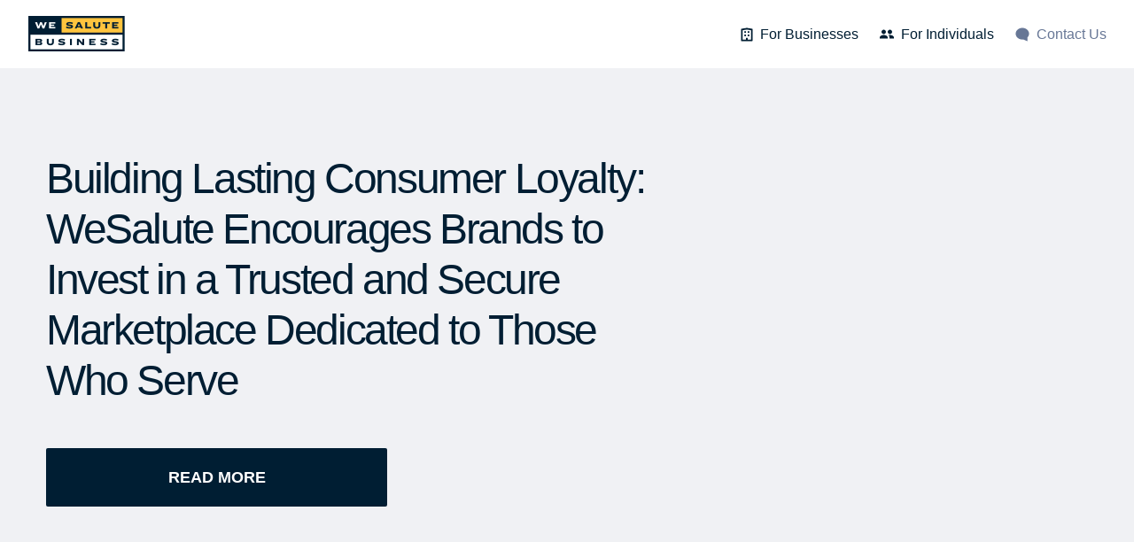

--- FILE ---
content_type: text/html; charset=UTF-8
request_url: https://business.wesalute.com/news
body_size: 11367
content:
<!DOCTYPE html>
<html lang="en" dir="ltr" prefix="content: http://purl.org/rss/1.0/modules/content/  dc: http://purl.org/dc/terms/  foaf: http://xmlns.com/foaf/0.1/  og: http://ogp.me/ns#  rdfs: http://www.w3.org/2000/01/rdf-schema#  schema: http://schema.org/  sioc: http://rdfs.org/sioc/ns#  sioct: http://rdfs.org/sioc/types#  skos: http://www.w3.org/2004/02/skos/core#  xsd: http://www.w3.org/2001/XMLSchema# ">
  <head><script>(function(w,i,g){w[g]=w[g]||[];if(typeof w[g].push=='function')w[g].push(i)})
(window,'GTM-P72BCCF','google_tags_first_party');</script><script>(function(w,d,s,l){w[l]=w[l]||[];(function(){w[l].push(arguments);})('set', 'developer_id.dY2E1Nz', true);
		var f=d.getElementsByTagName(s)[0],
		j=d.createElement(s);j.async=true;j.src='/mr9l/';
		f.parentNode.insertBefore(j,f);
		})(window,document,'script','dataLayer');</script>
    <meta charset="utf-8" />
<noscript><style>form.antibot * :not(.antibot-message) { display: none !important; }</style>
</noscript><meta name="description" content="Read about what we have been up to lately." />
<link rel="canonical" href="https://business.wesalute.com/news" />
<meta name="Generator" content="Drupal 11 (https://www.drupal.org)" />
<meta name="MobileOptimized" content="width" />
<meta name="HandheldFriendly" content="true" />
<meta name="viewport" content="width=device-width, initial-scale=1.0" />
<link rel="icon" href="/themes/custom/va/favicon.ico" type="image/vnd.microsoft.icon" />

    <title>Veterans Advantage in the News | Veterans Advantage for Business</title>
    <link rel="stylesheet" media="all" href="/sites/default/files/css/css_B5u9IwhH47MLLnKUeOiI01A9LgKO-ZQjt3kFDCNVOvo.css?delta=0&amp;language=en&amp;theme=va&amp;include=eJxFylEOhCAMRdENoSzJPKAik0pJC0Z2b_ww83dzcqMo-aSjgVf8cDvGlNG3VCzKRTq9VIrCrkGRFe2wb__LOmobgYsdlJxN63T6ACN3we9Su72RWQJ4sT651PwAIrIu6A" />
<link rel="stylesheet" media="all" href="/sites/default/files/css/css_AsW57KY-TUjEj8ofBhommfPqrvsUAf2clTN8c3jhKLo.css?delta=1&amp;language=en&amp;theme=va&amp;include=eJxFylEOhCAMRdENoSzJPKAik0pJC0Z2b_ww83dzcqMo-aSjgVf8cDvGlNG3VCzKRTq9VIrCrkGRFe2wb__LOmobgYsdlJxN63T6ACN3we9Su72RWQJ4sT651PwAIrIu6A" />
<link rel="stylesheet" media="all" href="https://fonts.wesalute.com/static/fonts.css" />
<link rel="stylesheet" media="all" href="/sites/default/files/css/css_1e4r0g3WWuWYCUF-MQBd9285cKvIJUGaWh80pNfD6ts.css?delta=3&amp;language=en&amp;theme=va&amp;include=eJxFylEOhCAMRdENoSzJPKAik0pJC0Z2b_ww83dzcqMo-aSjgVf8cDvGlNG3VCzKRTq9VIrCrkGRFe2wb__LOmobgYsdlJxN63T6ACN3we9Su72RWQJ4sT651PwAIrIu6A" />

    <script type="application/json" data-drupal-selector="drupal-settings-json">{"path":{"baseUrl":"\/","pathPrefix":"","currentPath":"node\/226","currentPathIsAdmin":false,"isFront":false,"currentLanguage":"en"},"pluralDelimiter":"\u0003","gtag":{"tagId":"","consentMode":true,"otherIds":[],"events":[],"additionalConfigInfo":[]},"suppressDeprecationErrors":true,"ajaxPageState":{"libraries":"[base64]","theme":"va","theme_token":null},"ajaxTrustedUrl":[],"gtm":{"tagId":null,"settings":{"data_layer":"dataLayer","include_classes":false,"allowlist_classes":"","blocklist_classes":"","include_environment":false,"environment_id":"","environment_token":""},"tagIds":["GTM-5JDKQGWM"]},"user":{"uid":0,"permissionsHash":"e58446d9c8fb3cb99d5307c1d2c1ba05a3927448fbaf01a2dee35a18e091710a"}}</script>
<script src="/core/assets/vendor/jquery/jquery.min.js?v=4.0.0-rc.1"></script>
<script src="/modules/contrib/jquery_deprecated_functions/js/jquery.deprecated.functions.js?v=1.x"></script>
<script src="/sites/default/files/js/js_DdMnuKZUdItOxW0HLidpfYq-ovBSFcf4dQ4s_EPoJas.js?scope=header&amp;delta=2&amp;language=en&amp;theme=va&amp;include=eJxtikEOgCAMBD-E8iRSoTYQoAjF6O_lwoHEy2Z2MsRMEY0AaRqjaP07BHhWmVS4OtbXOCwVLQg6c_ZsxXNumiIfELdmqy_S1A0_JiFBwtwHG58Fq-WkJ8zwA95EO7g"></script>
<script src="/modules/contrib/google_tag/js/gtag.js?t8jnlw"></script>
<script src="/modules/contrib/google_tag/js/gtm.js?t8jnlw"></script>

    <link rel="icon" type="image/png" sizes="64x64" href="/themes/custom/va/dist/images/wesalute-favicon.png" />
    <link rel="apple-touch-icon" sizes="228x228" href="/themes/custom/va/dist/images/favicon.png" />
  </head>
  <body>
        <a href="#main-content" class="visually-hidden focusable">
      Skip to main content
    </a>
    <noscript><iframe src="https://www.googletagmanager.com/ns.html?id=GTM-5JDKQGWM"
                  height="0" width="0" style="display:none;visibility:hidden"></iframe></noscript>

      <div class="dialog-off-canvas-main-canvas" data-off-canvas-main-canvas>
    <div class="layout-container">

  <header class="header" role="banner">
      

<div id="block-va-branding" data-block-plugin-id="system_branding_block" class="block block-va-branding">
  
    
    <div class="site-logo">
          <a class="site-logo__link" href="/" title="Home" rel="home">
        <img class="site-logo__logo" src="/themes/custom/va/logo.png" alt="Home" />
      </a>
              <a class="site-logo__name" href="/" title="Home" rel="home">WeSalute for Business</a>
        
  </div>
</div>
<div id="block-mainmenu" class="contextual-region block block-mainmenu">
    <div class="region-we-mega-menu">
    <a class="navbar-toggle collapsed">
        <span class="icon-bar"></span>
        <span class="icon-bar"></span>
        <span class="icon-bar"></span>
    </a>
    <nav class="main-menu navbar navbar-default navbar-we-mega-menu mobile-collapse hover-action" data-menu-name="main-menu" data-block-theme="va" data-style="Default" data-animation="None" data-delay="" data-duration="" data-autoarrow="" data-alwayshowsubmenu="" data-action="hover" data-mobile-collapse="0">
        <div class="container-fluid">
                                        
<ul class="we-mega-menu-ul nav nav-tabs">
            <li class="we-mega-menu-li dropdown-menu we-mega-menu-li--level-0 we-megamenu-nolink we-mega-menu-menu-item is-active" data-level="0">
            <span class="we-megamenu-nolink we-mega-menu-menu-item"><i class="icon icon-building"></i>
For Businesses<i class="svg-icon"><svg width="14" height="17" viewBox="0 0 14 17" fill="none" xmlns="http://www.w3.org/2000/svg">
                            <path d="M6 4.5H4V6.5H6V4.5Z" fill="#001E33"/>
                            <path d="M6 8.5H4V10.5H6V8.5Z" fill="#001E33"/>
                            <path d="M10 4.5H8V6.5H10V4.5Z" fill="#001E33"/>
                            <path d="M10 8.5H8V10.5H10V8.5Z" fill="#001E33"/>
                            <path d="M13.165 1.5135L7.165 0.513501C7.05574 0.4955 6.94426 0.4955 6.835 0.513501L0.835 1.5135C0.601682 1.55253 0.389756 1.67302 0.236878 1.85354C0.0839997 2.03406 6.9448e-05 2.26294 0 2.4995V15.4995C0 15.7647 0.105357 16.0191 0.292893 16.2066C0.48043 16.3941 0.734784 16.4995 1 16.4995H13C13.2652 16.4995 13.5196 16.3941 13.7071 16.2066C13.8946 16.0191 14 15.7647 14 15.4995V2.4995C13.9999 2.26294 13.916 2.03406 13.7631 1.85354C13.6102 1.67302 13.3983 1.55253 13.165 1.5135ZM12 14.4995H8V12.4995H6V14.4995H2V3.3465L7 2.5135L12 3.3465V14.4995Z" fill="#001E33"/>
                          </svg></i>
</span>

                        <div class="we-mega-menu-submenu we-mega-submenu" data-element-type="we-mega-menu-submenu" data-class="we-mega-submenu" >
                <div class="we-mega-menu-submenu-inner">
                    <div class="we-mega-menu-row" data-element-type="we-mega-menu-row" data-custom-row="1">
                                                    <div class="we-mega-menu-col span12" data-element-type="we-mega-menu-col" data-width="12" data-block="" data-blocktitle="0" data-hidewhencollapse="" data-class="">
                                <ul class="nav nav-tabs subul">
                                    <li class="we-mega-menu-li dropdown-menu we-mega-menu-group we-mega-menu-li--level-1" data-level="1" data-element-type="we-mega-menu-li" description="" data-submenu="1">
                                      <span data-drupal-link-system-path="<front>" class="we-megamenu-nolink we-mega-menu-menu-item is-active">
                                        <span>Solutions</span>
                                      </span>
                                                                            <div class="we-mega-menu-submenu" data-element-type="we-mega-menu-submenu" data-submenu-width="" data-class="" style="width: px">
                                            <div class="we-mega-menu-submenu-inner">
                                                <div class="we-mega-menu-row" data-element-type="we-mega-menu-row" data-custom-row="0">
                                                    <div class="we-mega-menu-col span12 we-mega-menu-submenu-content" data-element-type="we-mega-menu-col" data-width="12" data-block="" data-blocktitle="0" data-hidewhencollapse="" data-class="we-mega-menu-submenu-content">
                                                        <ul class="nav nav-tabs subul">
                                                                                                                            <li class="we-mega-menu-li we-mega-menu-li--level-2" data-level="2" data-element-type="we-mega-menu-li">
                                                                    <a href="/military-verification" class="we-mega-menu-link we-mega-menu-menu-item" data-drupal-link-system-path="node/171">Military Verification</a>
                                                                </li>
                                                                                                                            <li class="we-mega-menu-li we-mega-menu-li--level-2" data-level="2" data-element-type="we-mega-menu-li">
                                                                    <a href="/military-marketing" class="we-mega-menu-link we-mega-menu-menu-item" data-drupal-link-system-path="node/176">Military Marketing</a>
                                                                </li>
                                                                                                                            <li class="we-mega-menu-li we-mega-menu-li--level-2" data-level="2" data-element-type="we-mega-menu-li">
                                                                    <a href="/media" class="we-mega-menu-link we-mega-menu-menu-item" data-drupal-link-system-path="node/231">Media</a>
                                                                </li>
                                                                                                                    </ul>
                                                    </div>
                                                </div>
                                            </div>
                                        </div>
                                                                        </li>
                                </ul>
                            </div>
                                                    <div class="we-mega-menu-col span12" data-element-type="we-mega-menu-col" data-width="12" data-block="" data-blocktitle="0" data-hidewhencollapse="" data-class="">
                                <ul class="nav nav-tabs subul">
                                    <li class="we-mega-menu-li dropdown-menu we-mega-menu-group we-mega-menu-li--level-1" data-level="1" data-element-type="we-mega-menu-li" description="" data-submenu="1">
                                      <span data-drupal-link-system-path="<front>" class="we-megamenu-nolink we-mega-menu-menu-item is-active">
                                        <span>Our Partners</span>
                                      </span>
                                                                            <div class="we-mega-menu-submenu" data-element-type="we-mega-menu-submenu" data-submenu-width="" data-class="" style="width: px">
                                            <div class="we-mega-menu-submenu-inner">
                                                <div class="we-mega-menu-row" data-element-type="we-mega-menu-row" data-custom-row="0">
                                                    <div class="we-mega-menu-col span12 we-mega-menu-submenu-content" data-element-type="we-mega-menu-col" data-width="12" data-block="" data-blocktitle="0" data-hidewhencollapse="" data-class="we-mega-menu-submenu-content">
                                                        <ul class="nav nav-tabs subul">
                                                                                                                            <li class="we-mega-menu-li we-mega-menu-li--level-2" data-level="2" data-element-type="we-mega-menu-li">
                                                                    <a href="/industries/retail" class="we-mega-menu-link we-mega-menu-menu-item" data-drupal-link-system-path="node/121">Retail</a>
                                                                </li>
                                                                                                                            <li class="we-mega-menu-li we-mega-menu-li--level-2" data-level="2" data-element-type="we-mega-menu-li">
                                                                    <a href="/industries/travel" class="we-mega-menu-link we-mega-menu-menu-item" data-drupal-link-system-path="node/101">Travel</a>
                                                                </li>
                                                                                                                            <li class="we-mega-menu-li we-mega-menu-li--level-2" data-level="2" data-element-type="we-mega-menu-li">
                                                                    <a href="/industries/loyalty-programs" class="we-mega-menu-link we-mega-menu-menu-item" data-drupal-link-system-path="node/131">Loyalty Programs</a>
                                                                </li>
                                                                                                                            <li class="we-mega-menu-li we-mega-menu-li--level-2" data-level="2" data-element-type="we-mega-menu-li">
                                                                    <a href="/industries/government" class="we-mega-menu-link we-mega-menu-menu-item" data-drupal-link-system-path="node/151">Government</a>
                                                                </li>
                                                                                                                    </ul>
                                                    </div>
                                                </div>
                                            </div>
                                        </div>
                                                                        </li>
                                </ul>
                            </div>
                                                    <div class="we-mega-menu-col span12" data-element-type="we-mega-menu-col" data-width="12" data-block="" data-blocktitle="0" data-hidewhencollapse="" data-class="">
                                <ul class="nav nav-tabs subul">
                                    <li class="we-mega-menu-li dropdown-menu we-mega-menu-group we-mega-menu-li--level-1" data-level="1" data-element-type="we-mega-menu-li" description="" data-submenu="1">
                                      <span data-drupal-link-system-path="<front>" class="we-megamenu-nolink we-mega-menu-menu-item is-active">
                                        <span>Resources </span>
                                      </span>
                                                                            <div class="we-mega-menu-submenu" data-element-type="we-mega-menu-submenu" data-submenu-width="" data-class="" style="width: px">
                                            <div class="we-mega-menu-submenu-inner">
                                                <div class="we-mega-menu-row" data-element-type="we-mega-menu-row" data-custom-row="0">
                                                    <div class="we-mega-menu-col span12 we-mega-menu-submenu-content" data-element-type="we-mega-menu-col" data-width="12" data-block="" data-blocktitle="0" data-hidewhencollapse="" data-class="we-mega-menu-submenu-content">
                                                        <ul class="nav nav-tabs subul">
                                                                                                                            <li class="we-mega-menu-li we-mega-menu-li--level-2" data-level="2" data-element-type="we-mega-menu-li">
                                                                    <a href="/about-us" class="we-mega-menu-link we-mega-menu-menu-item" data-drupal-link-system-path="node/211">About Us</a>
                                                                </li>
                                                                                                                            <li class="we-mega-menu-li we-mega-menu-li--level-2" data-level="2" data-element-type="we-mega-menu-li">
                                                                    <a href="/news" class="we-mega-menu-link we-mega-menu-menu-item is-active" data-drupal-link-system-path="node/226" aria-current="page">News</a>
                                                                </li>
                                                                                                                            <li class="we-mega-menu-li we-mega-menu-li--level-2" data-level="2" data-element-type="we-mega-menu-li">
                                                                    <a href="https://business.wesalute.com/manager" class="we-mega-menu-link we-mega-menu-menu-item">Login to WeSalute Business Manager</a>
                                                                </li>
                                                                                                                    </ul>
                                                    </div>
                                                </div>
                                            </div>
                                        </div>
                                                                        </li>
                                </ul>
                            </div>
                                                                            <div class="we-mega-menu-col span12 we-mega-menu-block" data-element-type="we-mega-menu-col" data-width="12" data-block="requestademo" data-blocktitle="1" data-hidewhencollapse="" data-class="we-mega-menu-block">
                                <div class="type-of-block">
                                    <div class="block-inner">
                                        <h2>Request a demo</h2>
                                        
            <div><p>Learn how our military verification solution protects your military offer to increase profits, new customer acquisition, and build customer loyalty.</p>

<p><a class="btn" href="/contact">Contact Us</a></p>
</div>
      
                                    </div>
                                </div>
                            </div>
                                            </div>
                </div>
            </div>
                    </li>
            <li class="we-mega-menu-li dropdown-menu we-mega-menu-li--level-0 we-megamenu-nolink we-mega-menu-menu-item is-active" data-level="0">
            <span class="we-megamenu-nolink we-mega-menu-menu-item"><i class="icon icon-users"></i>
For Individuals<i class="svg-icon"><svg width="16" height="11" viewBox="0 0 16 11" fill="none" xmlns="http://www.w3.org/2000/svg">
                            <path d="M9 9.336C9 8.732 8.735 8.157 8.262 7.782C7.539 7.208 6.285 6.5 4.5 6.5C2.715 6.5 1.461 7.208 0.738 7.782C0.265 8.157 0 8.732 0 9.336V10.5H9V9.336Z" fill="#001E33"/>
                            <path d="M4.5 5.5C5.88071 5.5 7 4.38071 7 3C7 1.61929 5.88071 0.5 4.5 0.5C3.11929 0.5 2 1.61929 2 3C2 4.38071 3.11929 5.5 4.5 5.5Z" fill="#001E33"/>
                            <path d="M11.5 5.5C12.8807 5.5 14 4.38071 14 3C14 1.61929 12.8807 0.5 11.5 0.5C10.1193 0.5 9 1.61929 9 3C9 4.38071 10.1193 5.5 11.5 5.5Z" fill="#001E33"/>
                            <path d="M15.262 7.782C14.539 7.208 13.285 6.5 11.5 6.5C10.939 6.5 10.437 6.575 9.98099 6.689C10.625 7.409 11 8.336 11 9.336V10.5H16V9.336C16 8.732 15.735 8.157 15.262 7.782Z" fill="#001E33"/>
                          </svg></i>
</span>

                        <div class="we-mega-menu-submenu we-mega-submenu" data-element-type="we-mega-menu-submenu" data-class="we-mega-submenu" >
                <div class="we-mega-menu-submenu-inner">
                    <div class="we-mega-menu-row" data-element-type="we-mega-menu-row" data-custom-row="1">
                                                    <div class="we-mega-menu-col span12" data-element-type="we-mega-menu-col" data-width="12" data-block="" data-blocktitle="0" data-hidewhencollapse="" data-class="">
                                <ul class="nav nav-tabs subul">
                                    <li class="we-mega-menu-li dropdown-menu we-mega-menu-group we-mega-menu-li--level-1" data-level="1" data-element-type="we-mega-menu-li" description="" data-submenu="1">
                                      <span data-drupal-link-system-path="<front>" class="we-megamenu-nolink we-mega-menu-menu-item is-active">
                                        <span>Benefits</span>
                                      </span>
                                                                            <div class="we-mega-menu-submenu" data-element-type="we-mega-menu-submenu" data-submenu-width="" data-class="" style="width: px">
                                            <div class="we-mega-menu-submenu-inner">
                                                <div class="we-mega-menu-row" data-element-type="we-mega-menu-row" data-custom-row="0">
                                                    <div class="we-mega-menu-col span12 we-mega-menu-submenu-content" data-element-type="we-mega-menu-col" data-width="12" data-block="" data-blocktitle="0" data-hidewhencollapse="" data-class="we-mega-menu-submenu-content">
                                                        <ul class="nav nav-tabs subul">
                                                                                                                            <li class="we-mega-menu-li we-mega-menu-li--level-2" data-level="2" data-element-type="we-mega-menu-li">
                                                                    <a href="https://www.wesalute.com/plans" class="we-mega-menu-link we-mega-menu-menu-item">Do I Qualify?</a>
                                                                </li>
                                                                                                                            <li class="we-mega-menu-li we-mega-menu-li--level-2" data-level="2" data-element-type="we-mega-menu-li">
                                                                    <a href="https://www.wesalute.com/marketplace" class="we-mega-menu-link we-mega-menu-menu-item">Military Discounts</a>
                                                                </li>
                                                                                                                            <li class="we-mega-menu-li we-mega-menu-li--level-2" data-level="2" data-element-type="we-mega-menu-li">
                                                                    <a href="https://www.wesalute.com/travel-protection" class="we-mega-menu-link we-mega-menu-menu-item">Travel Protection</a>
                                                                </li>
                                                                                                                            <li class="we-mega-menu-li we-mega-menu-li--level-2" data-level="2" data-element-type="we-mega-menu-li">
                                                                    <a href="https://www.wesalute.com/benefits/jobs-and-career-network" class="we-mega-menu-link we-mega-menu-menu-item">Veteran Jobs</a>
                                                                </li>
                                                                                                                    </ul>
                                                    </div>
                                                </div>
                                            </div>
                                        </div>
                                                                        </li>
                                </ul>
                            </div>
                                                    <div class="we-mega-menu-col span12" data-element-type="we-mega-menu-col" data-width="12" data-block="" data-blocktitle="0" data-hidewhencollapse="" data-class="">
                                <ul class="nav nav-tabs subul">
                                    <li class="we-mega-menu-li dropdown-menu we-mega-menu-group we-mega-menu-li--level-1" data-level="1" data-element-type="we-mega-menu-li" description="" data-submenu="1">
                                      <span data-drupal-link-system-path="<front>" class="we-megamenu-nolink we-mega-menu-menu-item is-active">
                                        <span>Resources</span>
                                      </span>
                                                                            <div class="we-mega-menu-submenu" data-element-type="we-mega-menu-submenu" data-submenu-width="" data-class="" style="width: px">
                                            <div class="we-mega-menu-submenu-inner">
                                                <div class="we-mega-menu-row" data-element-type="we-mega-menu-row" data-custom-row="0">
                                                    <div class="we-mega-menu-col span12 we-mega-menu-submenu-content" data-element-type="we-mega-menu-col" data-width="12" data-block="" data-blocktitle="0" data-hidewhencollapse="" data-class="we-mega-menu-submenu-content">
                                                        <ul class="nav nav-tabs subul">
                                                                                                                            <li class="we-mega-menu-li we-mega-menu-li--level-2" data-level="2" data-element-type="we-mega-menu-li">
                                                                    <a href="https://www.wesalute.com/about" class="we-mega-menu-link we-mega-menu-menu-item">About Us</a>
                                                                </li>
                                                                                                                            <li class="we-mega-menu-li we-mega-menu-li--level-2" data-level="2" data-element-type="we-mega-menu-li">
                                                                    <a href="https://www.wesalute.com/blog" class="we-mega-menu-link we-mega-menu-menu-item">News</a>
                                                                </li>
                                                                                                                    </ul>
                                                    </div>
                                                </div>
                                            </div>
                                        </div>
                                                                        </li>
                                </ul>
                            </div>
                                                                            <div class="we-mega-menu-col span12 we-mega-menu-block" data-element-type="we-mega-menu-col" data-width="12" data-block="requestademo" data-blocktitle="1" data-hidewhencollapse="" data-class="we-mega-menu-block">
                                <div class="type-of-block">
                                    <div class="block-inner">
                                        <h2>WeSalute Marketplace</h2>
                                        
            <div><p>Get the military discounts you deserve from leading travel providers and your favorite brands.<br>
<br>
<a class="btn" href="https://www.wesalute.com/marketplace">Learn More</a></p>
</div>
      
                                    </div>
                                </div>
                            </div>
                                            </div>
                </div>
            </div>
                    </li>
            <li class="we-mega-menu-li dropdown-menu we-mega-menu-li--level-0 we-mega-menu-li--contact-us" data-level="0">
            <a class="we-mega-menu-link we-mega-menu-menu-item" href="/contact"><i class="icon icon-message"></i>
Contact Us<i class="svg-icon"><svg width="16" height="17" viewBox="0 0 16 17" fill="none" xmlns="http://www.w3.org/2000/svg">
                           <path d="M8 0.5C3.6 0.5 0 3.6 0 7.5C0 11.4 3.6 14.5 8 14.5C8.4 14.5 8.8 14.5 9.1 14.4L14 16.5V12.1C15.2 10.9 16 9.3 16 7.5C16 3.6 12.4 0.5 8 0.5Z" fill="#B3BBCA"/>
                         </svg></i>
</a>

                    </li>
    </ul>
                    </div>
    </nav>
    </div>
</div>


  </header>

  
  

        
  

  

  

  <main role="main">
    <a id="main-content" tabindex="-1"></a>
    <div class="layout-content">
        <div>
    <div class="system-message">
  <div class="container">
    <div data-drupal-messages-fallback class="hidden"></div>
  </div>
</div>


<div id="block-va-page-title" data-block-plugin-id="page_title_block" class="block block-va-page-title">
  
    
      
  <h1><span>WeSalute in the News</span>
</h1>


  </div>


<div id="block-va-content" data-block-plugin-id="system_main_block" class="block block-va-content">
  
    
      <article data-history-node-id="226" about="/news">

  
    

  
  <div>
      <div class="layout layout--onecol">
    <div  class="layout__region layout__region--content">
      

<div data-block-plugin-id="extra_field_block:node:landing_page:links" class="block">
  
    
      
  </div>


<div data-block-plugin-id="field_block:node:landing_page:field_meta_tags" class="block">
  
    
      
  </div>


<div data-block-plugin-id="field_block:node:landing_page:field_components" class="block">
  
    
      
          <div class="paragraph paragraph--type--va-hero paragraph--view-mode--default">
    
<article  class="paragraph paragraph--type--va-hero paragraph--view-mode--default hero">
     <div class="container hero__inner">
     <div class="hero__image desktop"></div>
                 <div class="hero__info">
                <h1 class="hero__subtitle"><p>Building Lasting Consumer Loyalty: WeSalute Encourages Brands to Invest in a Trusted and Secure Marketplace Dedicated to Those Who Serve</p></h1>
                          <div class="hero__button">    <a class="btn btn--fixed-width btn--large btn--icon bg-orange" href="https://www.wesalute.com/about/press-release-archive/building-lasting-consumer-loyalty-wesalute-encourages-brands-invest">READ MORE<i class="icon icon-arrow-right"></i></a>
  </div>
              </div>
        </div></article>
  </div>

  
  
  <div class="paragraph paragraph--type--va-referenced-content paragraph--view-mode--default teaser-list">
          <div class="container">
        <div class="teaser-list__header">
          <h2 class="teaser-list__title">More news from WeSalute:</h2>
                  </div>
        <div  class="referenced-items va_referenced_content row">
      <div class="teaser-list__col item">
      

<article  data-history-node-id="646" about="/article/wesalute-announces-13th-annual-heroes-meet-heroes-live-community-event-presented-avis" class="teaser teaser--article">
  <div class="teaser__image">
    
  </div>
  <div class="teaser__text">
          <span class="teaser__eyebrow">News</span>
        <h5 class="teaser__subtitle"></h5>
    <h4 class="teaser__title">WeSalute Announces 13th Annual Heroes Meet Heroes Live Community Event, Presented by Avis Budget Group, Celebrating Service and Commitment (November 5,2025)</h4>
    <div class="teaser__body">
      
    </div>
          <footer class="teaser__footer">
        <a class="teaser__learn-more" href="https://www.wesalute.com/about/press-release-archive/wesalute-announces-13th-annual-heroes-meet-heroes-live-community-event">Learn more</a>
      </footer>
      </div>
</article>

    </div>
      <div class="teaser-list__col item">
      

<article  data-history-node-id="651" about="/article/wesalute-celebrates-25-years-pioneering-advocacy-transforming-service-recognition-beyond" class="teaser teaser--article">
  <div class="teaser__image">
    
  </div>
  <div class="teaser__text">
          <span class="teaser__eyebrow">News</span>
        <h5 class="teaser__subtitle"></h5>
    <h4 class="teaser__title">WeSalute Celebrates 25 Years of Pioneering Advocacy, Transforming Service Recognition Beyond the Military Discount (October 23, 2025)</h4>
    <div class="teaser__body">
      
    </div>
          <footer class="teaser__footer">
        <a class="teaser__learn-more" href="https://www.wesalute.com/about/press-release-archive/wesalute-celebrates-25-years-pioneering-advocacy-transforming-service">Learn more</a>
      </footer>
      </div>
</article>

    </div>
      <div class="teaser-list__col item">
      

<article  data-history-node-id="636" about="/article/wesalute-calls-year-round-recognition-military-discounts-everyday-not-just-veterans-day" class="teaser teaser--article">
  <div class="teaser__image">
    
  </div>
  <div class="teaser__text">
          <span class="teaser__eyebrow">News</span>
        <h5 class="teaser__subtitle"></h5>
    <h4 class="teaser__title">WeSalute Calls for Year-Round Recognition with Military Discounts Everyday, Not Just on Veterans Day (September 26, 2025)</h4>
    <div class="teaser__body">
      
    </div>
          <footer class="teaser__footer">
        <a class="teaser__learn-more" href="https://www.wesalute.com/about/press-release-archive/wesalute-calls-year-round-recognition-military-discounts-everyday-not">Learn more</a>
      </footer>
      </div>
</article>

    </div>
      <div class="teaser-list__col item">
      

<article  data-history-node-id="631" about="/article/wesalute-raises-awareness-military-veterans-post-service-achievements-new-awards-program" class="teaser teaser--article">
  <div class="teaser__image">
    
  </div>
  <div class="teaser__text">
          <span class="teaser__eyebrow">News</span>
        <h5 class="teaser__subtitle"></h5>
    <h4 class="teaser__title">WeSalute Raises Awareness for Military Veterans&#039; Post-Service Achievements with New Awards Program (August 28, 2025)</h4>
    <div class="teaser__body">
      
    </div>
          <footer class="teaser__footer">
        <a class="teaser__learn-more" href="https://www.wesalute.com/about/press-release-archive/wesalute-raises-awareness-military-veterans-post-service-achievements">Learn more</a>
      </footer>
      </div>
</article>

    </div>
      <div class="teaser-list__col item">
      

<article  data-history-node-id="626" about="/article/wesalute-featured-uniting-military-veterans-nurses-and-first-responders-through-exclusive" class="teaser teaser--article">
  <div class="teaser__image">
    
  </div>
  <div class="teaser__text">
          <span class="teaser__eyebrow">News</span>
        <h5 class="teaser__subtitle"></h5>
    <h4 class="teaser__title">WeSalute Featured for Uniting Military, Veterans, Nurses, and First Responders Through Exclusive Benefits (August 27, 2025)</h4>
    <div class="teaser__body">
      
    </div>
          <footer class="teaser__footer">
        <a class="teaser__learn-more" href="https://www.wesalute.com/about/press-release-archive/wesalute-featured-uniting-military-veterans-nurses-and-first-responders">Learn more</a>
      </footer>
      </div>
</article>

    </div>
      <div class="teaser-list__col item">
      

<article  data-history-node-id="641" about="/article/wesalute-celebrates-25-years-military-veterans-benefits-pioneer-exclusive-airline" class="teaser teaser--article">
  <div class="teaser__image">
    
  </div>
  <div class="teaser__text">
          <span class="teaser__eyebrow">News</span>
        <h5 class="teaser__subtitle"></h5>
    <h4 class="teaser__title">WeSalute Celebrates 25 Years as Military &amp; Veterans Benefits Pioneer with Exclusive Airline Partnerships Ahead of Independence Day (July 1, 2025)</h4>
    <div class="teaser__body">
      
    </div>
          <footer class="teaser__footer">
        <a class="teaser__learn-more" href="https://www.wesalute.com/about/press-release-archive/wesalute-celebrates-25-years-military-veterans-benefits-pioneer">Learn more</a>
      </footer>
      </div>
</article>

    </div>
      <div class="teaser-list__col item">
      

<article  data-history-node-id="616" about="/article/breeze-airways-wesalute-announce-exclusive-partnership-delivering-15-military-discount" class="teaser teaser--article">
  <div class="teaser__image">
    
  </div>
  <div class="teaser__text">
          <span class="teaser__eyebrow">News</span>
        <h5 class="teaser__subtitle"></h5>
    <h4 class="teaser__title">Breeze Airways &amp; WeSalute Announce Exclusive Partnership Delivering a 15% Military Discount on Airline Tickets (May 27, 2025)</h4>
    <div class="teaser__body">
      
    </div>
          <footer class="teaser__footer">
        <a class="teaser__learn-more" href="https://www.wesalute.com/about/press-release-archive/breeze-airways-wesalute-announce-exclusive-partnership-delivering-15">Learn more</a>
      </footer>
      </div>
</article>

    </div>
      <div class="teaser-list__col item">
      

<article  data-history-node-id="606" about="/article/wesalute-elevates-military-support-enhanced-platform-exclusive-benefits-and-inspiring" class="teaser teaser--article">
  <div class="teaser__image">
    
  </div>
  <div class="teaser__text">
          <span class="teaser__eyebrow">News</span>
        <h5 class="teaser__subtitle"></h5>
    <h4 class="teaser__title">WeSalute Elevates Military Support with Enhanced Platform, Exclusive Benefits, and Inspiring Legacy for National Military Appreciation Month (May 14, 2025)</h4>
    <div class="teaser__body">
      
    </div>
          <footer class="teaser__footer">
        <a class="teaser__learn-more" href="https://www.wesalute.com/about/press-release-archive/wesalute-elevates-military-support-enhanced-platform-exclusive-benefits">Learn more</a>
      </footer>
      </div>
</article>

    </div>
      <div class="teaser-list__col item">
      

<article  data-history-node-id="611" about="/article/wesalute-honors-military-service-annual-heroes-meet-heroes-event-november-7-2024" class="teaser teaser--article">
  <div class="teaser__image">
    
  </div>
  <div class="teaser__text">
          <span class="teaser__eyebrow">News</span>
        <h5 class="teaser__subtitle"></h5>
    <h4 class="teaser__title">WeSalute Honors Military Service with Annual &quot;Heroes Meet Heroes&quot; Event (November 7, 2024)</h4>
    <div class="teaser__body">
      
    </div>
          <footer class="teaser__footer">
        <a class="teaser__learn-more" href="https://www.wesalute.com/about/press-release-archive/wesalute-honors-military-service-annual-heroes-meet-heroes-event">Learn more</a>
      </footer>
      </div>
</article>

    </div>
      <div class="teaser-list__col item">
      

<article  data-history-node-id="591" about="/article/wesalute-adds-verizon-marketer-its-board-advisors-june-13-2024" class="teaser teaser--article">
  <div class="teaser__image">
    
  </div>
  <div class="teaser__text">
          <span class="teaser__eyebrow">News</span>
        <h5 class="teaser__subtitle"></h5>
    <h4 class="teaser__title">WeSalute Adds Verizon Marketer to its Board of Advisors (June 13, 2024)</h4>
    <div class="teaser__body">
      
    </div>
          <footer class="teaser__footer">
        <a class="teaser__learn-more" href="https://www.wesalute.com/about/press-release-archive/wesalute-adds-verizon-marketer-its-board-advisors">Learn more</a>
      </footer>
      </div>
</article>

    </div>
      <div class="teaser-list__col item">
      

<article  data-history-node-id="596" about="/article/wesalute-honors-military-service-annual-heroes-meet-heroes-november-8-2023" class="teaser teaser--article">
  <div class="teaser__image">
    
  </div>
  <div class="teaser__text">
          <span class="teaser__eyebrow">News</span>
        <h5 class="teaser__subtitle"></h5>
    <h4 class="teaser__title">WeSalute Honors Military Service With Annual &quot;Heroes Meet Heroes&quot; (November 8, 2023)</h4>
    <div class="teaser__body">
      
    </div>
          <footer class="teaser__footer">
        <a class="teaser__learn-more" href="https://www.wesalute.com/about/press-release-archive/veterans-advantage-honors-military-service-annual-heroes-meet-heroes">Learn more</a>
      </footer>
      </div>
</article>

    </div>
      <div class="teaser-list__col item">
      

<article  data-history-node-id="556" about="/article/hearme-partners-veterans-advantage-offer-peer-support-military-community-november-6-2023" class="teaser teaser--article">
  <div class="teaser__image">
    
  </div>
  <div class="teaser__text">
          <span class="teaser__eyebrow">News</span>
        <h5 class="teaser__subtitle"></h5>
    <h4 class="teaser__title">HearMe Partners with Veterans Advantage to Offer Peer Support for the Military Community (November 6, 2023)</h4>
    <div class="teaser__body">
      
    </div>
          <footer class="teaser__footer">
        <a class="teaser__learn-more" href="https://www.veteransadvantage.com/about/press-release-archive/hearme-partners-veterans-advantage-offer-peer-support-military">Learn more</a>
      </footer>
      </div>
</article>

    </div>
      <div class="teaser-list__col item">
      

<article  data-history-node-id="561" about="/article/veterans-advantage-and-northwoods-humidors-announce-new-benefits-military-community-0" class="teaser teaser--article">
  <div class="teaser__image">
    
  </div>
  <div class="teaser__text">
          <span class="teaser__eyebrow">News</span>
        <h5 class="teaser__subtitle"></h5>
    <h4 class="teaser__title">Veterans Advantage and Northwoods Humidors Announce New Benefits for the Military Community (November 6, 2023)</h4>
    <div class="teaser__body">
      
    </div>
          <footer class="teaser__footer">
        <a class="teaser__learn-more" href="https://www.veteransadvantage.com/about/press-release-archive/veterans-advantage-and-northwoods-humidors-announce-new-benefits">Learn more</a>
      </footer>
      </div>
</article>

    </div>
      <div class="teaser-list__col item">
      

<article  data-history-node-id="511" about="/article/zebit-and-veterans-advantage-launch-exclusive-rebate-military-veterans-november-22-2022" class="teaser teaser--article">
  <div class="teaser__image">
    
  </div>
  <div class="teaser__text">
          <span class="teaser__eyebrow">News</span>
        <h5 class="teaser__subtitle"></h5>
    <h4 class="teaser__title">Zebit and Veterans Advantage Launch Exclusive Rebate for Military &amp; Veterans (November 22, 2022)</h4>
    <div class="teaser__body">
      
    </div>
          <footer class="teaser__footer">
        <a class="teaser__learn-more" href="https://www.veteransadvantage.com/about/press-release-archive/zebit-and-veterans-advantage-launch-exclusive-rebate-military-veterans">Learn more</a>
      </footer>
      </div>
</article>

    </div>
      <div class="teaser-list__col item">
      

<article  data-history-node-id="516" about="/article/veterans-advantage-honors-military-service-10th-annual-heroes-meet-heroes-november-9-2022" class="teaser teaser--article">
  <div class="teaser__image">
    
  </div>
  <div class="teaser__text">
          <span class="teaser__eyebrow">News</span>
        <h5 class="teaser__subtitle"></h5>
    <h4 class="teaser__title">Veterans Advantage Honors Military Service with 10th Annual “Heroes Meet Heroes” (November 9, 2022)</h4>
    <div class="teaser__body">
      
    </div>
          <footer class="teaser__footer">
        <a class="teaser__learn-more" href="https://www.veteransadvantage.com/about/press-release-archive/veterans-advantage-honors-military-service-10th-annual-heroes-meet">Learn more</a>
      </footer>
      </div>
</article>

    </div>
      <div class="teaser-list__col item">
      

<article  data-history-node-id="521" about="/article/veterans-advantage-and-outdoorly-connect-give-new-military-discounts-activewear-gear" class="teaser teaser--article">
  <div class="teaser__image">
    
  </div>
  <div class="teaser__text">
          <span class="teaser__eyebrow">News</span>
        <h5 class="teaser__subtitle"></h5>
    <h4 class="teaser__title">Veterans Advantage and Outdoorly Connect to Give New Military Discounts on Activewear &amp; Gear (February 28, 2022)</h4>
    <div class="teaser__body">
      
    </div>
          <footer class="teaser__footer">
        <a class="teaser__learn-more" href="https://www.veteransadvantage.com/about/press-release-archive/veterans-advantage-and-outdoorly-connect-give-new-military-discounts">Learn more</a>
      </footer>
      </div>
</article>

    </div>
      <div class="teaser-list__col item">
      

<article  data-history-node-id="526" about="/article/audiocardio-and-veterans-advantage-band-together-bring-sound-therapy-benefits-military" class="teaser teaser--article">
  <div class="teaser__image">
    
  </div>
  <div class="teaser__text">
          <span class="teaser__eyebrow">News</span>
        <h5 class="teaser__subtitle"></h5>
    <h4 class="teaser__title">AudioCardio and Veterans Advantage Band Together to Bring Sound Therapy Benefits to Military Community (February 23, 2022)</h4>
    <div class="teaser__body">
      
    </div>
          <footer class="teaser__footer">
        <a class="teaser__learn-more" href="https://www.veteransadvantage.com/about/press-release-archive/audiocardio-and-veterans-advantage-band-together-bring-sound-therapy">Learn more</a>
      </footer>
      </div>
</article>

    </div>
      <div class="teaser-list__col item">
      

<article  data-history-node-id="531" about="/article/veterans-advantage-and-pettable-team-help-military-community-save-emotional-support-animal" class="teaser teaser--article">
  <div class="teaser__image">
    
  </div>
  <div class="teaser__text">
          <span class="teaser__eyebrow">News</span>
        <h5 class="teaser__subtitle"></h5>
    <h4 class="teaser__title">Veterans Advantage and Pettable Team Up to Help Military Community Save on Emotional Support Animal Letters (February 10, 2022)</h4>
    <div class="teaser__body">
      
    </div>
          <footer class="teaser__footer">
        <a class="teaser__learn-more" href="https://www.veteransadvantage.com/about/press-release-archive/veterans-advantage-and-pettable-team-help-military-community-save">Learn more</a>
      </footer>
      </div>
</article>

    </div>
      <div class="teaser-list__col item">
      

<article  data-history-node-id="536" about="/article/seattle-suttons-partners-veterans-advantage-bring-healthy-meal-delivery-military-families" class="teaser teaser--article">
  <div class="teaser__image">
    
  </div>
  <div class="teaser__text">
          <span class="teaser__eyebrow">News</span>
        <h5 class="teaser__subtitle"></h5>
    <h4 class="teaser__title">Seattle Sutton&#039;s Partners with Veterans Advantage to Bring Healthy Meal Delivery to Military Families (December 3, 2021)</h4>
    <div class="teaser__body">
      
    </div>
          <footer class="teaser__footer">
        <a class="teaser__learn-more" href="https://www.veteransadvantage.com/about/press-release-archive/seattle-suttons-partners-veterans-advantage-bring-healthy-meal-delivery">Learn more</a>
      </footer>
      </div>
</article>

    </div>
      <div class="teaser-list__col item">
      

<article  data-history-node-id="541" about="/article/veterans-advantage-and-good-kitchen-join-forces-new-food-delivery-deal-november-29-2021" class="teaser teaser--article">
  <div class="teaser__image">
    
  </div>
  <div class="teaser__text">
          <span class="teaser__eyebrow">News</span>
        <h5 class="teaser__subtitle"></h5>
    <h4 class="teaser__title">Veterans Advantage and The Good Kitchen Join Forces on New Food Delivery Deal (November 29, 2021)</h4>
    <div class="teaser__body">
      
    </div>
          <footer class="teaser__footer">
        <a class="teaser__learn-more" href="https://www.veteransadvantage.com/about/press-release-archive/veterans-advantage-and-good-kitchen-join-forces-new-food-delivery-deal">Learn more</a>
      </footer>
      </div>
</article>

    </div>
      <div class="teaser-list__col item">
      

<article  data-history-node-id="546" about="/article/paramount-and-veterans-advantage-offer-four-month-free-trial-veteran-and-active-duty" class="teaser teaser--article">
  <div class="teaser__image">
    
  </div>
  <div class="teaser__text">
          <span class="teaser__eyebrow">News</span>
        <h5 class="teaser__subtitle"></h5>
    <h4 class="teaser__title">Paramount+ and Veterans Advantage Offer Four Month Free Trial to the Veteran and Active Duty Military Communities (November 15, 2021)</h4>
    <div class="teaser__body">
      
    </div>
          <footer class="teaser__footer">
        <a class="teaser__learn-more" href="https://www.veteransadvantage.com/about/press-release-archive/paramount-and-veterans-advantage-offer-four-month-free-trial-veteran">Learn more</a>
      </footer>
      </div>
</article>

    </div>
      <div class="teaser-list__col item">
      

<article  data-history-node-id="551" about="/article/veterans-advantage-partners-honor-military-service-heroes-meet-heroes-november-10-2021" class="teaser teaser--article">
  <div class="teaser__image">
    
  </div>
  <div class="teaser__text">
          <span class="teaser__eyebrow">News</span>
        <h5 class="teaser__subtitle"></h5>
    <h4 class="teaser__title">Veterans Advantage &amp; Partners Honor Military Service with “Heroes Meet Heroes” (November 10, 2021)</h4>
    <div class="teaser__body">
      
    </div>
          <footer class="teaser__footer">
        <a class="teaser__learn-more" href="https://www.veteransadvantage.com/about/press-release-archive/veterans-advantage-partners-honor-military-service-heroes-meet-heroes">Learn more</a>
      </footer>
      </div>
</article>

    </div>
      <div class="teaser-list__col item">
      

<article  data-history-node-id="431" about="/article/caliber-home-loans-and-veterans-advantage-join-forces-help-military-and-veterans-buy-homes" class="teaser teaser--article">
  <div class="teaser__image">
    
  </div>
  <div class="teaser__text">
          <span class="teaser__eyebrow">News</span>
        <h5 class="teaser__subtitle"></h5>
    <h4 class="teaser__title">Caliber Home Loans and Veterans Advantage Join Forces to Help Military and Veterans Buy Homes (September 7, 2021)</h4>
    <div class="teaser__body">
      
    </div>
          <footer class="teaser__footer">
        <a class="teaser__learn-more" href="https://www.veteransadvantage.com/about/press-release-archive/caliber-home-loans-and-veterans-advantage-join-forces-help-military-and">Learn more</a>
      </footer>
      </div>
</article>

    </div>
      <div class="teaser-list__col item">
      

<article  data-history-node-id="426" about="/article/veterans-advantage-thanks-us-military-veterans-new-health-care-benefits-june-10-2021" class="teaser teaser--article">
  <div class="teaser__image">
    
  </div>
  <div class="teaser__text">
          <span class="teaser__eyebrow">News</span>
        <h5 class="teaser__subtitle"></h5>
    <h4 class="teaser__title">Veterans Advantage Thanks U.S. Military Veterans With New Health Care Benefits (June 10, 2021)</h4>
    <div class="teaser__body">
      
    </div>
          <footer class="teaser__footer">
        <a class="teaser__learn-more" href="https://www.veteransadvantage.com/about/press-release-archive/veterans-advantage-thanks-us-military-veterans-new-health-care-benefits">Learn more</a>
      </footer>
      </div>
</article>

    </div>
      <div class="teaser-list__col item">
      

<article  data-history-node-id="421" about="/article/legacy-partners-veterans-advantage-extend-fertility-benefits-active-duty-service-members" class="teaser teaser--article">
  <div class="teaser__image">
    
  </div>
  <div class="teaser__text">
          <span class="teaser__eyebrow">News</span>
        <h5 class="teaser__subtitle"></h5>
    <h4 class="teaser__title">Legacy Partners With Veterans Advantage to Extend Fertility Benefits to Active Duty Service Members and Veterans (August 12, 2020)</h4>
    <div class="teaser__body">
      
    </div>
          <footer class="teaser__footer">
        <a class="teaser__learn-more" href="https://www.veteransadvantage.com/about/press-release-archive/legacy-partners-veterans-advantage-extend-fertility-benefits-active">Learn more</a>
      </footer>
      </div>
</article>

    </div>
      <div class="teaser-list__col item">
      

<article  data-history-node-id="416" about="/article/veterans-advantage-honors-our-active-duty-military-veterans-memorial-day-weekend-2020-may" class="teaser teaser--article">
  <div class="teaser__image">
    
  </div>
  <div class="teaser__text">
          <span class="teaser__eyebrow">News</span>
        <h5 class="teaser__subtitle"></h5>
    <h4 class="teaser__title">Veterans Advantage Honors Our Active Duty Military &amp; Veterans this Memorial Day Weekend 2020 (May 23, 2020)</h4>
    <div class="teaser__body">
      
    </div>
          <footer class="teaser__footer">
        <a class="teaser__learn-more" href="https://www.veteransadvantage.com/about/press-release-archive/veterans-advantage-honors-our-active-duty-military-veterans-memorial">Learn more</a>
      </footer>
      </div>
</article>

    </div>
      <div class="teaser-list__col item">
      

<article  data-history-node-id="401" about="/article/american-airlines-joins-veterans-advantages-fortune-500-partner-coalition-november-8-2019" class="teaser teaser--article">
  <div class="teaser__image">
    
  </div>
  <div class="teaser__text">
          <span class="teaser__eyebrow">News</span>
        <h5 class="teaser__subtitle"></h5>
    <h4 class="teaser__title">American Airlines Joins Veterans Advantage&#039;s Fortune 500 Partner Coalition (November 8, 2019)</h4>
    <div class="teaser__body">
      
    </div>
          <footer class="teaser__footer">
        <a class="teaser__learn-more" href="https://www.veteransadvantage.com/about/press-release-archive/American-Airlines-Joins-Veterans-Advantage-Partner-Coalition-Starting-Veterans-Day-2019">Learn more</a>
      </footer>
      </div>
</article>

    </div>
      <div class="teaser-list__col item">
      

<article  data-history-node-id="407" about="/article/imax-and-veterans-advantage-host-advance-private-screening-ford-v-ferrari-active-duty" class="teaser teaser--article">
  <div class="teaser__image">
    
  </div>
  <div class="teaser__text">
          <span class="teaser__eyebrow">News</span>
        <h5 class="teaser__subtitle">
            <div>News</div>
      </h5>
    <h4 class="teaser__title">IMAX and Veterans Advantage Host Advance Private Screening of “Ford v Ferrari” for Active Duty, Veterans, and Family Members on Veterans Day (November 2019)</h4>
    <div class="teaser__body">
      
    </div>
          <footer class="teaser__footer">
        <a class="teaser__learn-more" href="https://www.veteransadvantage.com/about/press-release-archive/imax-veterans-advantage-Ford-v-Ferrari">Learn more</a>
      </footer>
      </div>
</article>

    </div>
      <div class="teaser-list__col item">
      

<article  data-history-node-id="411" about="/article/veterans-advantage-northrop-grumman-honor-military-service-heroes-meet-heroes-november-7" class="teaser teaser--article">
  <div class="teaser__image">
    
  </div>
  <div class="teaser__text">
          <span class="teaser__eyebrow">News</span>
        <h5 class="teaser__subtitle">
            <div>News</div>
      </h5>
    <h4 class="teaser__title">Veterans Advantage &amp; Northrop Grumman to Honor Military Service with Heroes Meet Heroes (November 7, 2019)</h4>
    <div class="teaser__body">
      
    </div>
          <footer class="teaser__footer">
        <a class="teaser__learn-more" href="https://www.veteransadvantage.com/about/press-release-archive/Veterans-Advantage-Northrop-Grumman-to-Honor-Military-Service-with-Heroes-Meet-Heroes">Learn more</a>
      </footer>
      </div>
</article>

    </div>
      <div class="teaser-list__col item">
      

<article  data-history-node-id="396" about="/article/veterans-advantage-joins-forces-fortune-500-sponsors-8th-annual-veterans-week-nyc-october" class="teaser teaser--article">
  <div class="teaser__image">
    
  </div>
  <div class="teaser__text">
          <span class="teaser__eyebrow">News</span>
        <h5 class="teaser__subtitle"></h5>
    <h4 class="teaser__title">Veterans Advantage Joins Forces with Fortune 500 Sponsors in the 8th Annual Veterans Week NYC (October 31, 2019)</h4>
    <div class="teaser__body">
      
    </div>
          <footer class="teaser__footer">
        <a class="teaser__learn-more" href="https://www.veteransadvantage.com/about/press-release-archive/veterans-advantage-8th-annual-veterans-week-nyc-2019">Learn more</a>
      </footer>
      </div>
</article>

    </div>
      <div class="teaser-list__col item">
      

<article  data-history-node-id="391" about="/article/veterans-advantage-co-founder-and-ceo-joins-congressional-medal-honor-foundation-july-22" class="teaser teaser--article">
  <div class="teaser__image">
    
  </div>
  <div class="teaser__text">
          <span class="teaser__eyebrow">News</span>
        <h5 class="teaser__subtitle"></h5>
    <h4 class="teaser__title">Veterans Advantage Co-Founder and CEO Joins Congressional Medal of Honor Foundation (July 22, 2019)</h4>
    <div class="teaser__body">
      
    </div>
          <footer class="teaser__footer">
        <a class="teaser__learn-more" href="https://www.veteransadvantage.com/about/press-release-archive/veterans-advantage-co-founder-and-ceo-joins-congressional-medal-honor">Learn more</a>
      </footer>
      </div>
</article>

    </div>
      <div class="teaser-list__col item">
      

<article  data-history-node-id="386" about="/article/sirva-worldwide-inc-and-veterans-advantage-announced-new-relationship-provide-opportunities" class="teaser teaser--article">
  <div class="teaser__image">
    
  </div>
  <div class="teaser__text">
          <span class="teaser__eyebrow">News</span>
        <h5 class="teaser__subtitle"></h5>
    <h4 class="teaser__title">SIRVA Worldwide, Inc. and Veterans Advantage announced a new relationship to provide opportunities for cash back savings or American Airlines AAdvantage miles through SIRVA for qualifying Veterans Advantage members selling or buying a home (June 20, 2019)</h4>
    <div class="teaser__body">
      
    </div>
          <footer class="teaser__footer">
        <a class="teaser__learn-more" href="https://www.veteransadvantage.com/about/press-release-archive/sirva-worldwide-inc-and-veterans-advantage-announced-new-relationship">Learn more</a>
      </footer>
      </div>
</article>

    </div>
      <div class="teaser-list__col item">
      

<article  data-history-node-id="381" about="/article/veterans-advantage-and-bark-create-new-military-deal-super-chewer-june-13-2019" class="teaser teaser--article">
  <div class="teaser__image">
    
  </div>
  <div class="teaser__text">
          <span class="teaser__eyebrow">News</span>
        <h5 class="teaser__subtitle"></h5>
    <h4 class="teaser__title">Veterans Advantage and BARK Create New Military Deal on Super Chewer (June 13, 2019)</h4>
    <div class="teaser__body">
      
    </div>
          <footer class="teaser__footer">
        <a class="teaser__learn-more" href="https://www.veteransadvantage.com/about/press-release-archive/veterans-advantage-and-bark-create-new-military-deal-super-chewer">Learn more</a>
      </footer>
      </div>
</article>

    </div>
      <div class="teaser-list__col item">
      

<article  data-history-node-id="376" about="/article/veterans-advantage-and-lufthansa-announce-new-military-discount-partnership-airfares-june" class="teaser teaser--article">
  <div class="teaser__image">
    
  </div>
  <div class="teaser__text">
          <span class="teaser__eyebrow">News</span>
        <h5 class="teaser__subtitle"></h5>
    <h4 class="teaser__title"> Veterans Advantage and Lufthansa Announce New Military Discount Partnership on Airfares (June 11, 2019)</h4>
    <div class="teaser__body">
      
    </div>
          <footer class="teaser__footer">
        <a class="teaser__learn-more" href="https://www.veteransadvantage.com/about/press-release-archive/veterans-advantage-and-lufthansa-announce-new-military-discount-0">Learn more</a>
      </footer>
      </div>
</article>

    </div>
      <div class="teaser-list__col item">
      

<article  data-history-node-id="361" about="/article/7-eleven-salutes-us-military-veterans-exclusive-7rewardsr-offer-february-19-2019" class="teaser teaser--article">
  <div class="teaser__image">
    
  </div>
  <div class="teaser__text">
          <span class="teaser__eyebrow">News</span>
        <h5 class="teaser__subtitle"></h5>
    <h4 class="teaser__title">7-Eleven Salutes U.S. Military Veterans with Exclusive 7Rewards® Offer (February 19, 2019)</h4>
    <div class="teaser__body">
      
    </div>
          <footer class="teaser__footer">
        <a class="teaser__learn-more" href="https://www.veteransadvantage.com/about/press-release-archive/7-eleven-salutes-us-military-veterans-exclusive-7rewardsr-offer">Learn more</a>
      </footer>
      </div>
</article>

    </div>
      <div class="teaser-list__col item">
      

<article  data-history-node-id="356" about="/article/lenovo-and-veterans-advantage-announce-new-military-discount-computers-and-consumer" class="teaser teaser--article">
  <div class="teaser__image">
    
  </div>
  <div class="teaser__text">
          <span class="teaser__eyebrow">News</span>
        <h5 class="teaser__subtitle"></h5>
    <h4 class="teaser__title">Lenovo and Veterans Advantage Announce New Military Discount on Computers and Consumer Electronics (January 10, 2019)</h4>
    <div class="teaser__body">
      
    </div>
          <footer class="teaser__footer">
        <a class="teaser__learn-more" href="https://www.veteransadvantage.com/about/press-release-archive/lenovo-and-veterans-advantage-announce-new-military-discount-computers">Learn more</a>
      </footer>
      </div>
</article>

    </div>
      <div class="teaser-list__col item">
      

<article  data-history-node-id="351" about="/article/graceland-and-veterans-advantage-announce-partnership-thank-us-active-duty-veterans" class="teaser teaser--article">
  <div class="teaser__image">
    
  </div>
  <div class="teaser__text">
          <span class="teaser__eyebrow">News</span>
        <h5 class="teaser__subtitle"></h5>
    <h4 class="teaser__title">Graceland and Veterans Advantage Announce Partnership to Thank U.S. Active Duty, Veterans &amp; Military Families with the “Elvis Experience Tour” (December 27, 2018)</h4>
    <div class="teaser__body">
      
    </div>
          <footer class="teaser__footer">
        <a class="teaser__learn-more" href="https://www.veteransadvantage.com/about/press-release-archive/graceland-and-veterans-advantage-announce-partnership-thank-us-active">Learn more</a>
      </footer>
      </div>
</article>

    </div>
      <div class="teaser-list__col item">
      

<article  data-history-node-id="251" about="/article/veterans-advantage-honor-members-special-offer-new-york-times-october-24-2018" class="teaser teaser--article">
  <div class="teaser__image">
    
  </div>
  <div class="teaser__text">
          <span class="teaser__eyebrow">News</span>
        <h5 class="teaser__subtitle">
            <div>News</div>
      </h5>
    <h4 class="teaser__title">Veterans Advantage to Honor Members with a Special Offer from The New York Times (October 24, 2018)</h4>
    <div class="teaser__body">
      
    </div>
          <footer class="teaser__footer">
        <a class="teaser__learn-more" href="https://www.veteransadvantage.com/blog/discounts-benefits/veterans-advantage-honor-members-special-offer-new-york-times">Learn more</a>
      </footer>
      </div>
</article>

    </div>
      <div class="teaser-list__col item">
      

<article  data-history-node-id="256" about="/article/jdog-and-veterans-advantage-partner-thank-us-active-duty-veterans-military-families-junk" class="teaser teaser--article">
  <div class="teaser__image">
    
  </div>
  <div class="teaser__text">
          <span class="teaser__eyebrow">News</span>
        <h5 class="teaser__subtitle"></h5>
    <h4 class="teaser__title">JDog and Veterans Advantage Partner to Thank U.S. Active Duty, Veterans &amp; Military Families with Junk Removal Service Discounts (October 1, 2018)</h4>
    <div class="teaser__body">
      
    </div>
          <footer class="teaser__footer">
        <a class="teaser__learn-more" href="https://www.veteransadvantage.com/about/press-release-archive/jdog-and-veterans-advantage-partner-thank-us-active-duty-veterans">Learn more</a>
      </footer>
      </div>
</article>

    </div>
      <div class="teaser-list__col item">
      

<article  data-history-node-id="261" about="/article/back-school-shopping-veterans-advantage-august-10-2018" class="teaser teaser--article">
  <div class="teaser__image">
    
  </div>
  <div class="teaser__text">
          <span class="teaser__eyebrow">News</span>
        <h5 class="teaser__subtitle">
            <div>News</div>
      </h5>
    <h4 class="teaser__title">Back to School Shopping with Veterans Advantage (August 10 2018)</h4>
    <div class="teaser__body">
      
    </div>
          <footer class="teaser__footer">
        <a class="teaser__learn-more" href="https://www.veteransadvantage.com/blog/discounts-benefits/scotts-view-back-school-shopping-veterans-advantage">Learn more</a>
      </footer>
      </div>
</article>

    </div>
      <div class="teaser-list__col item">
      

<article  data-history-node-id="266" about="/article/alaska-airlines-and-veterans-advantage-announce-partnership-thank-us-active-duty-veterans" class="teaser teaser--article">
  <div class="teaser__image">
    
  </div>
  <div class="teaser__text">
          <span class="teaser__eyebrow">News</span>
        <h5 class="teaser__subtitle"></h5>
    <h4 class="teaser__title">Alaska Airlines and Veterans Advantage Announce Partnership to Thank U.S. Active Duty, Veterans &amp; Military Families (June 20, 2018)</h4>
    <div class="teaser__body">
      
    </div>
          <footer class="teaser__footer">
        <a class="teaser__learn-more" href="https://www.veteransadvantage.com/blog/discounts-benefits/alaska-airlines-and-veterans-advantage-announce-partnership-thank-us-active">Learn more</a>
      </footer>
      </div>
</article>

    </div>
      <div class="teaser-list__col item">
      

<article  data-history-node-id="271" about="/article/jetblue-airways-adds-2-free-bags-5-veterans-advantage-members-january-17-2018" class="teaser teaser--article">
  <div class="teaser__image">
    
  </div>
  <div class="teaser__text">
          <span class="teaser__eyebrow">News</span>
        <h5 class="teaser__subtitle"></h5>
    <h4 class="teaser__title">JetBlue Airways adds 2 free bags + 5% OFF for Veterans Advantage members (January 17, 2018)</h4>
    <div class="teaser__body">
      
    </div>
          <footer class="teaser__footer">
        <a class="teaser__learn-more" href="https://www.veteransadvantage.com/blog/discounts-benefits/jetblue-airways-adds-2-free-bags-5-veterans-advantage-members">Learn more</a>
      </footer>
      </div>
</article>

    </div>
      <div class="teaser-list__col item">
      

<article  data-history-node-id="276" about="/article/new-partner-hawaiian-airlines-december-11-2017" class="teaser teaser--article">
  <div class="teaser__image">
    
  </div>
  <div class="teaser__text">
          <span class="teaser__eyebrow">News</span>
        <h5 class="teaser__subtitle"></h5>
    <h4 class="teaser__title">New Partner: Hawaiian Airlines (December 11, 2017)</h4>
    <div class="teaser__body">
      
    </div>
          <footer class="teaser__footer">
        <a class="teaser__learn-more" href="https://www.veteransadvantage.com/blog/discounts-benefits/new-vetrewards-discount-hawaiian-airlines">Learn more</a>
      </footer>
      </div>
</article>

    </div>
      <div class="teaser-list__col item">
      

<article  data-history-node-id="281" about="/article/frontier-and-veterans-advantage-reward-military-veterans-and-their-families-december-8-2017" class="teaser teaser--article">
  <div class="teaser__image">
    
  </div>
  <div class="teaser__text">
          <span class="teaser__eyebrow">News</span>
        <h5 class="teaser__subtitle"></h5>
    <h4 class="teaser__title">Frontier and Veterans Advantage to Reward Military, Veterans and Their Families (December 8, 2017)</h4>
    <div class="teaser__body">
      
    </div>
          <footer class="teaser__footer">
        <a class="teaser__learn-more" href="https://www.veteransadvantage.com/about/press-release-archive/frontier-and-veterans-advantage-reward-military-veterans-and-their">Learn more</a>
      </footer>
      </div>
</article>

    </div>
      <div class="teaser-list__col item">
      

<article  data-history-node-id="286" about="/article/3-new-benefits-1-800-flowerscom-december-13-2017" class="teaser teaser--article">
  <div class="teaser__image">
    
  </div>
  <div class="teaser__text">
          <span class="teaser__eyebrow">News</span>
        <h5 class="teaser__subtitle"></h5>
    <h4 class="teaser__title">3 New Benefits from 1-800-FLOWERS.com (December 13, 2017)</h4>
    <div class="teaser__body">
      
    </div>
          <footer class="teaser__footer">
        <a class="teaser__learn-more" href="https://www.veteransadvantage.com/blog/discounts-benefits/3-new-benefits-1-800-flowerscom">Learn more</a>
      </footer>
      </div>
</article>

    </div>
      <div class="teaser-list__col item">
      

<article  data-history-node-id="291" about="/article/veterans-advantage-launches-innovative-military-veteran-discounts-marketing-platform" class="teaser teaser--article">
  <div class="teaser__image">
    
  </div>
  <div class="teaser__text">
          <span class="teaser__eyebrow">News</span>
        <h5 class="teaser__subtitle"></h5>
    <h4 class="teaser__title">Veterans Advantage Launches Innovative Military &amp; Veteran Discounts Marketing Platform (October 30, 2017)</h4>
    <div class="teaser__body">
      
    </div>
          <footer class="teaser__footer">
        <a class="teaser__learn-more" href="https://www.veteransadvantage.com/about/press-release-archive/veterans-advantage-launches-innovative-military-veteran-discounts">Learn more</a>
      </footer>
      </div>
</article>

    </div>
      <div class="teaser-list__col item">
      

<article  data-history-node-id="296" about="/article/topvet-pat-pacious-choice-hotels-international-ceo-october-6-2017" class="teaser teaser--article">
  <div class="teaser__image">
    
  </div>
  <div class="teaser__text">
          <span class="teaser__eyebrow">News</span>
        <h5 class="teaser__subtitle"></h5>
    <h4 class="teaser__title">TopVet: Pat Pacious, Choice Hotels International CEO (October 6, 2017)</h4>
    <div class="teaser__body">
      
    </div>
          <footer class="teaser__footer">
        <a class="teaser__learn-more" href="https://www.veteransadvantage.com/blog/veterans-advantage-awards/topvet-pat-pacious-choice-hotels-international-ceo">Learn more</a>
      </footer>
      </div>
</article>

    </div>
      <div class="teaser-list__col item">
      

<article  data-history-node-id="301" about="/article/new-partner-20-adobe-software" class="teaser teaser--article">
  <div class="teaser__image">
    
  </div>
  <div class="teaser__text">
          <span class="teaser__eyebrow">News</span>
        <h5 class="teaser__subtitle"></h5>
    <h4 class="teaser__title">New Partner: Up to 20% OFF Adobe Software</h4>
    <div class="teaser__body">
      
    </div>
          <footer class="teaser__footer">
        <a class="teaser__learn-more" href="https://www.veteransadvantage.com/blog/discounts-benefits/new-partner-20-adobe-software">Learn more</a>
      </footer>
      </div>
</article>

    </div>
      <div class="teaser-list__col item">
      

<article  data-history-node-id="306" about="/article/save-more-combining-vetrewards-discounts-coupons-and-promotions-august-8-2017" class="teaser teaser--article">
  <div class="teaser__image">
    
  </div>
  <div class="teaser__text">
          <span class="teaser__eyebrow">News</span>
        <h5 class="teaser__subtitle"></h5>
    <h4 class="teaser__title">Save More by Combining VetRewards Discounts with Coupons and Promotions (August 8, 2017)</h4>
    <div class="teaser__body">
      
    </div>
          <footer class="teaser__footer">
        <a class="teaser__learn-more" href="https://www.veteransadvantage.com/blog/military-veterans-life/lins-tips-save-more-combining-vetrewards-discounts-coupons-and">Learn more</a>
      </footer>
      </div>
</article>

    </div>
      <div class="teaser-list__col item">
      

<article  data-history-node-id="311" about="/article/yourmechanic-announces-partnership-veterans-advantager-us-veterans-and-active-duty-military" class="teaser teaser--article">
  <div class="teaser__image">
    
  </div>
  <div class="teaser__text">
          <span class="teaser__eyebrow">News</span>
        <h5 class="teaser__subtitle"></h5>
    <h4 class="teaser__title">YourMechanic Announces Partnership with Veterans Advantage® for U.S. Veterans and Active Duty Military (March 8, 2017)</h4>
    <div class="teaser__body">
      
    </div>
          <footer class="teaser__footer">
        <a class="teaser__learn-more" href="https://www.veteransadvantage.com/about/press-release-archive/yourmechanic-announces-partnership-veterans-advantager-us-veterans-and">Learn more</a>
      </footer>
      </div>
</article>

    </div>
      <div class="teaser-list__col item">
      

<article  data-history-node-id="316" about="/article/veterans-advantage-adopts-public-benefit-corporation-status-february-15-2017" class="teaser teaser--article">
  <div class="teaser__image">
    
  </div>
  <div class="teaser__text">
          <span class="teaser__eyebrow">News</span>
        <h5 class="teaser__subtitle"></h5>
    <h4 class="teaser__title">Veterans Advantage Adopts Public Benefit Corporation Status (February 15, 2017)</h4>
    <div class="teaser__body">
      
    </div>
          <footer class="teaser__footer">
        <a class="teaser__learn-more" href="https://www.veteransadvantage.com/about/press-release-archive/veterans-advantage-adopts-public-benefit-corporation-status">Learn more</a>
      </footer>
      </div>
</article>

    </div>
      <div class="teaser-list__col item">
      

<article  data-history-node-id="321" about="/article/new-partner-six02-womens-shoes-and-athletic-apparel-june-5-2017" class="teaser teaser--article">
  <div class="teaser__image">
    
  </div>
  <div class="teaser__text">
          <span class="teaser__eyebrow">News</span>
        <h5 class="teaser__subtitle"></h5>
    <h4 class="teaser__title">New Partner: SIX02 Women&#039;s Shoes and Athletic Apparel (June 5, 2017)</h4>
    <div class="teaser__body">
      
    </div>
          <footer class="teaser__footer">
        <a class="teaser__learn-more" href="https://www.veteransadvantage.com/blog/discounts-benefits/new-partner-six02-womens-shoes-and-athletic-apparel">Learn more</a>
      </footer>
      </div>
</article>

    </div>
      <div class="teaser-list__col item">
      

<article  data-history-node-id="326" about="/article/new-partner-30-harry-david-february-14-2017" class="teaser teaser--article">
  <div class="teaser__image">
    
  </div>
  <div class="teaser__text">
          <span class="teaser__eyebrow">News</span>
        <h5 class="teaser__subtitle"></h5>
    <h4 class="teaser__title">New Partner: 30% OFF Harry &amp; David (February 14, 2017)</h4>
    <div class="teaser__body">
      
    </div>
          <footer class="teaser__footer">
        <a class="teaser__learn-more" href="https://www.veteransadvantage.com/blog/discounts-benefits/new-partner-25-30-harry-david">Learn more</a>
      </footer>
      </div>
</article>

    </div>
  </div>

                      </div>
      </div>


  </div>

    </div>
  </div>

  </div>

</article>

  </div>

  </div>

    </div>
    
    
  </main>

      <footer class="footer" role="contentinfo">
      <div class="footer__inner">
          <div>
    

<div id="block-sitebranding" data-block-plugin-id="system_branding_block" class="block block-sitebranding">
  
    
    <div class="site-logo">
          <a class="site-logo__link" href="/" title="Home" rel="home">
        <img class="site-logo__logo" src="/themes/custom/va/logo.png" alt="Home" />
      </a>
            
  </div>
</div>
<div id="block-footertopmenu" class="contextual-region block block-footertopmenu">
    <div class="region-we-mega-menu">
        <a class="navbar-toggle collapsed">
            <span class="icon-bar"></span>
            <span class="icon-bar"></span>
            <span class="icon-bar"></span>
        </a>
        <nav class="footer-nav navbar navbar-default navbar-we-mega-menu mobile-collapse hover-action">
            <div class="container-fluid">
                                                    
<ul class="we-mega-menu-ul nav nav-tabs">
            <li class="we-mega-menu-li dropdown-menu we-mega-menu-li--level-0">
            <span class="we-megamenu-nolink we-mega-menu-menu-item is-active">For Businesses</span>
                            <div class="we-mega-menu-submenu">
                    <div class="we-mega-menu-submenu-inner">
                        <div class="we-mega-menu-row">
                            <div class="we-mega-menu-col span12 we-mega-menu-submenu-content">
                                <ul class="nav nav-tabs subul">
                                                                            <li class="we-mega-menu-li we-mega-menu-li--level-1">
                                            <a href="/military-verification" class="we-mega-menu-link we-mega-menu-menu-item" data-drupal-link-system-path="node/171">Military Verification</a>
                                        </li>
                                                                            <li class="we-mega-menu-li we-mega-menu-li--level-1">
                                            <a href="/military-marketing" class="we-mega-menu-link we-mega-menu-menu-item" data-drupal-link-system-path="node/176">Military Marketing</a>
                                        </li>
                                                                            <li class="we-mega-menu-li we-mega-menu-li--level-1">
                                            <a href="/media" class="we-mega-menu-link we-mega-menu-menu-item" data-drupal-link-system-path="node/231">Media</a>
                                        </li>
                                                                    </ul>
                            </div>
                        </div>
                    </div>
                </div>
                    </li>
            <li class="we-mega-menu-li dropdown-menu we-mega-menu-li--level-0">
            <span class="we-megamenu-nolink we-mega-menu-menu-item is-active">Our partners</span>
                            <div class="we-mega-menu-submenu">
                    <div class="we-mega-menu-submenu-inner">
                        <div class="we-mega-menu-row">
                            <div class="we-mega-menu-col span12 we-mega-menu-submenu-content">
                                <ul class="nav nav-tabs subul">
                                                                            <li class="we-mega-menu-li we-mega-menu-li--level-1">
                                            <a href="/industries/retail" class="we-mega-menu-link we-mega-menu-menu-item" data-drupal-link-system-path="node/121">Retail</a>
                                        </li>
                                                                            <li class="we-mega-menu-li we-mega-menu-li--level-1">
                                            <a href="/industries/travel" class="we-mega-menu-link we-mega-menu-menu-item" data-drupal-link-system-path="node/101">Travel</a>
                                        </li>
                                                                            <li class="we-mega-menu-li we-mega-menu-li--level-1">
                                            <a href="/industries/loyalty-programs" class="we-mega-menu-link we-mega-menu-menu-item" data-drupal-link-system-path="node/131">Loyalty Programs</a>
                                        </li>
                                                                            <li class="we-mega-menu-li we-mega-menu-li--level-1">
                                            <a href="/industries/government" class="we-mega-menu-link we-mega-menu-menu-item" data-drupal-link-system-path="node/151">Government</a>
                                        </li>
                                                                    </ul>
                            </div>
                        </div>
                    </div>
                </div>
                    </li>
            <li class="we-mega-menu-li dropdown-menu we-mega-menu-li--level-0">
            <span class="we-megamenu-nolink we-mega-menu-menu-item is-active">Resources</span>
                            <div class="we-mega-menu-submenu">
                    <div class="we-mega-menu-submenu-inner">
                        <div class="we-mega-menu-row">
                            <div class="we-mega-menu-col span12 we-mega-menu-submenu-content">
                                <ul class="nav nav-tabs subul">
                                                                            <li class="we-mega-menu-li we-mega-menu-li--level-1">
                                            <a href="/about-us" class="we-mega-menu-link we-mega-menu-menu-item" data-drupal-link-system-path="node/211">About Us</a>
                                        </li>
                                                                            <li class="we-mega-menu-li we-mega-menu-li--level-1">
                                            <a href="/news" class="we-mega-menu-link we-mega-menu-menu-item is-active" data-drupal-link-system-path="node/226" aria-current="page">News</a>
                                        </li>
                                                                            <li class="we-mega-menu-li we-mega-menu-li--level-1">
                                            <a href="https://www.wesalute.design/87f05b546/p/10a8c7-wesalute-press-kit" title="WeSalute Press Kit" class="we-mega-menu-link we-mega-menu-menu-item">Press Kit</a>
                                        </li>
                                                                            <li class="we-mega-menu-li we-mega-menu-li--level-1">
                                            <a href="https://trust.wesalute.com/" title="WeSalute Trust Center" class="we-mega-menu-link we-mega-menu-menu-item">Trust</a>
                                        </li>
                                                                            <li class="we-mega-menu-li we-mega-menu-li--level-1">
                                            <a href="/support" title="WeSalute Business Support" class="we-mega-menu-link we-mega-menu-menu-item" data-drupal-link-system-path="node/581">Support</a>
                                        </li>
                                                                            <li class="we-mega-menu-li we-mega-menu-li--level-1">
                                            <a href="https://www.wesalute.design/87f05b546/p/0155fe-wesalute-design-system" title="WeSalute Design System" class="we-mega-menu-link we-mega-menu-menu-item">Design System</a>
                                        </li>
                                                                            <li class="we-mega-menu-li we-mega-menu-li--level-1">
                                            <a href="/privacy-policy" title="WeSalute Business Privacy Policy" class="we-mega-menu-link we-mega-menu-menu-item" data-drupal-link-system-path="node/576">Privacy Policy</a>
                                        </li>
                                                                            <li class="we-mega-menu-li we-mega-menu-li--level-1">
                                            <a href="/terms-service" title="WeSalute Business Terms of Service" class="we-mega-menu-link we-mega-menu-menu-item" data-drupal-link-system-path="node/501">Terms of Service</a>
                                        </li>
                                                                    </ul>
                            </div>
                        </div>
                    </div>
                </div>
                    </li>
                <li class="we-mega-menu-li we-mega-menu-block-wrapper dropdown-menu we-mega-menu-li--level-0">
            <div class="we-mega-menu-col span12 we-mega-menu-block" data-element-type="we-mega-menu-col" data-width="12" data-block="requestademo" data-blocktitle="1" data-hidewhencollapse="" data-class="we-mega-menu-block">
                <div class="type-of-block">
                    <div class="block-inner">
                        <h2>Request a demo</h2>
                        
            <div><p>Learn how our military verification solution protects your military offer to increase profits, new customer acquisition, and build customer loyalty.</p>

<p><a class="btn" href="/contact">Contact Us</a></p>
</div>
      
                    </div>
                </div>
            </div>
        </li>
    </ul>
                            </div>
        </nav>
    </div>
</div>
<div id="block-footerbottommenu" class="contextual-region block block-footerbottommenu">
    <div class="region-we-mega-menu">
        <a class="navbar-toggle collapsed">
            <span class="icon-bar"></span>
            <span class="icon-bar"></span>
            <span class="icon-bar"></span>
        </a>
        <nav class="footer-bottom-menu navbar navbar-default navbar-we-mega-menu mobile-collapse hover-action">
            <div class="container-fluid">
                                                    
<ul class="we-mega-menu-ul nav nav-tabs">
            <li class="we-mega-menu-li dropdown-menu we-mega-menu-li--level-0">
            <span class="we-megamenu-nolink we-mega-menu-menu-item is-active">For individuals</span>
                            <div class="we-mega-menu-submenu">
                    <div class="we-mega-menu-submenu-inner">
                        <div class="we-mega-menu-row">
                            <div class="we-mega-menu-col span12 we-mega-menu-submenu-content">
                                <ul class="nav nav-tabs subul">
                                                                            <li class="we-mega-menu-li we-mega-menu-li--level-1">
                                            <a href="https://www.wesalute.com/plans" class="we-mega-menu-link we-mega-menu-menu-item">Do I Qualify?</a>
                                        </li>
                                                                            <li class="we-mega-menu-li we-mega-menu-li--level-1">
                                            <a href="https://www.wesalute.com/marketplace" class="we-mega-menu-link we-mega-menu-menu-item">Military Discounts</a>
                                        </li>
                                                                            <li class="we-mega-menu-li we-mega-menu-li--level-1">
                                            <a href="https://www.wesalute.com/travel-protection" class="we-mega-menu-link we-mega-menu-menu-item">Travel Protection</a>
                                        </li>
                                                                            <li class="we-mega-menu-li we-mega-menu-li--level-1">
                                            <a href="https://www.wesalute.com/benefits/jobs-and-career-network" class="we-mega-menu-link we-mega-menu-menu-item">Veteran Jobs</a>
                                        </li>
                                                                    </ul>
                            </div>
                        </div>
                    </div>
                </div>
                    </li>
            <li class="we-mega-menu-li dropdown-menu we-mega-menu-li--level-0">
            <span class="we-megamenu-nolink we-mega-menu-menu-item is-active">Resources</span>
                            <div class="we-mega-menu-submenu">
                    <div class="we-mega-menu-submenu-inner">
                        <div class="we-mega-menu-row">
                            <div class="we-mega-menu-col span12 we-mega-menu-submenu-content">
                                <ul class="nav nav-tabs subul">
                                                                            <li class="we-mega-menu-li we-mega-menu-li--level-1">
                                            <a href="/article/careers" title="Looking to join our mission driven team?" class="we-mega-menu-link we-mega-menu-menu-item" data-drupal-link-system-path="node/371">Careers</a>
                                        </li>
                                                                            <li class="we-mega-menu-li we-mega-menu-li--level-1">
                                            <a href="https://www.wesalute.com/about" class="we-mega-menu-link we-mega-menu-menu-item">About Us</a>
                                        </li>
                                                                            <li class="we-mega-menu-li we-mega-menu-li--level-1">
                                            <a href="https://www.wesalute.com/blog" class="we-mega-menu-link we-mega-menu-menu-item">News</a>
                                        </li>
                                                                    </ul>
                            </div>
                        </div>
                    </div>
                </div>
                    </li>
                <li class="we-mega-menu-li we-mega-menu-block-wrapper dropdown-menu we-mega-menu-li--level-0">
            <div class="we-mega-menu-col span12 we-mega-menu-block" data-element-type="we-mega-menu-col" data-width="12" data-block="requestademo" data-blocktitle="1" data-hidewhencollapse="" data-class="we-mega-menu-block">
                <div class="type-of-block">
                    <div class="block-inner">
                        <h2>WeSalute Marketplace</h2>
                        
            <div><p>Get the military discounts you deserve from leading travel providers and your favorite brands.<br>
<br>
<a class="btn" href="https://www.wesalute.com/marketplace">Learn More</a></p>
</div>
      
                    </div>
                </div>
            </div>
        </li>
    </ul>
                            </div>
        </nav>
    </div>
</div>
<div id="block-copyright" data-block-plugin-id="block_content:217cbad5-a4ce-471e-bc73-28261b9e3e2f">
  
    
      
            <div><p>Copyright 2000 - <span id="current_year">2025</span>, WeSalute. All Rights Reserved.</p>
</div>
      
  </div>

  </div>

      </div>
    </footer>
  
</div>
  </div>

    
    <script src="/sites/default/files/js/js_PmZ_qrymQIuR_olXjQ9CEVqtVS1JXVaNtSfKRPYhxEA.js?scope=footer&amp;delta=0&amp;language=en&amp;theme=va&amp;include=eJxtikEOgCAMBD-E8iRSoTYQoAjF6O_lwoHEy2Z2MsRMEY0AaRqjaP07BHhWmVS4OtbXOCwVLQg6c_ZsxXNumiIfELdmqy_S1A0_JiFBwtwHG58Fq-WkJ8zwA95EO7g"></script>

  <script defer src="https://static.cloudflareinsights.com/beacon.min.js/vcd15cbe7772f49c399c6a5babf22c1241717689176015" integrity="sha512-ZpsOmlRQV6y907TI0dKBHq9Md29nnaEIPlkf84rnaERnq6zvWvPUqr2ft8M1aS28oN72PdrCzSjY4U6VaAw1EQ==" data-cf-beacon='{"version":"2024.11.0","token":"e2f04adadad1469e8d7ec0fc1ae3724b","server_timing":{"name":{"cfCacheStatus":true,"cfEdge":true,"cfExtPri":true,"cfL4":true,"cfOrigin":true,"cfSpeedBrain":true},"location_startswith":null}}' crossorigin="anonymous"></script>
</body>
</html>


--- FILE ---
content_type: text/css
request_url: https://business.wesalute.com/sites/default/files/css/css_1e4r0g3WWuWYCUF-MQBd9285cKvIJUGaWh80pNfD6ts.css?delta=3&language=en&theme=va&include=eJxFylEOhCAMRdENoSzJPKAik0pJC0Z2b_ww83dzcqMo-aSjgVf8cDvGlNG3VCzKRTq9VIrCrkGRFe2wb__LOmobgYsdlJxN63T6ACN3we9Su72RWQJ4sT651PwAIrIu6A
body_size: 16343
content:
/* @license GPL-2.0-or-later https://www.drupal.org/licensing/faq */
.teaser__footer::before,.clearfix::before,.teaser__footer::after,.clearfix::after{content:"";display:table;}.teaser__footer::after,.clearfix::after{clear:both;}.container{padding-left:3.2rem;padding-right:3.2rem;}@media all and (min-width:75em){.container{max-width:124rem;margin-left:auto;margin-right:auto;}}@media all and (min-width:56.25em){.inner-container-6,.article-full .bottom-area .paragraph--type--simple-content-two-column .inner_container,.article-full .bottom-area .paragraph--type--simple-content .inner_container{margin-left:8.3333333333%;width:50%;}}@media all and (min-width:75em){.inner-container-7{margin-left:8.3333333333%;width:55.6805271529%;}}@media all and (min-width:75em){.inner-container-8{margin-left:8.3333333333%;width:64.0138604863%;}}@media all and (min-width:75em){.inner-container-9{margin-left:8.3333333333%;width:72.3471938196%;}}@media all and (min-width:75em){.inner-container-10{margin-left:8.3333333333%;width:83.3333333333%;}}.contact-form__row,.row{margin-left:-1.3264030902%;margin-right:-1.3264030902%;}@media all and (min-width:37.5em){.contact-form__row,.row{display:-webkit-box;display:-webkit-flex;display:-ms-flexbox;display:flex;-webkit-flex-wrap:wrap;-ms-flex-wrap:wrap;flex-wrap:wrap;}}.paragraph--type--steps .inner .col,.paragraph--type--block .list-of-services .col,.paragraph--type--block .onboarding-milvetid .col,.article-full .col,.contact-form__inputs-split .form-item,.contact-form__col,.cta-list__col,.col{margin-left:1.3264030902%;margin-right:1.3264030902%;width:100%;}.global{display:-webkit-box;display:-webkit-flex;display:-ms-flexbox;display:flex;-webkit-box-flex:1;-webkit-flex:1 0 auto;-ms-flex:1 0 auto;flex:1 0 auto;-webkit-box-orient:vertical;-webkit-box-direction:normal;-webkit-flex-flow:column nowrap;-ms-flex-flow:column nowrap;flex-flow:column nowrap;}[class^=icon-]::before,[class*=" icon-"]::before{font-family:"icomoon" !important;speak:none;font-style:normal;font-weight:normal;font-variant:normal;text-transform:none;line-height:1;-webkit-font-smoothing:antialiased;-moz-osx-font-smoothing:grayscale;}.icon-arrow-right::before{content:"\e905";}.icon-arrow-left::before{content:"\e904";}.icon-checkmark::before{content:"\e900";}.icon-gear::before{content:"\e902";}.icon-document::before{content:"\e903";}.icon-close::before{content:"\e908";}.listing__icon.listing__fail i{position:relative;display:inline-block;height:1.6rem;overflow:hidden;width:1.6rem;}.listing__icon.listing__fail i::before,.listing__icon.listing__fail i::after{background:#000;content:"";position:absolute;height:0.1rem;width:100%;top:50%;left:0;}.listing__icon.listing__fail i::before{-webkit-transform:rotate(45deg);transform:rotate(45deg);}.listing__icon.listing__fail i::after{-webkit-transform:rotate(-45deg);transform:rotate(-45deg);}.header .we-mega-submenu .button,.btn,.button{background:#001E33;border-radius:0.2rem;text-align:center;border:0 none;-webkit-box-pack:center;-webkit-justify-content:center;-ms-flex-pack:center;justify-content:center;-webkit-transition:background 0.2s ease;transition:background 0.2s ease;-webkit-box-shadow:none;box-shadow:none;color:#fff;cursor:pointer;display:inline-block;font-family:"Akkurat",Helvetica,Arial,sans-serif;font-size:1.4rem;font-weight:normal;line-height:1;padding:0.9rem 1.8rem;text-decoration:none;-webkit-user-select:none;-moz-user-select:none;-ms-user-select:none;user-select:none;vertical-align:middle;width:100%;}@media all and (min-width:56.25em){.header .we-mega-submenu .button,.btn,.button{width:auto;font-size:18px;line-height:160%;font-weight:600;}}.header .we-mega-submenu .button:focus,.btn:focus,.button:focus,.header .we-mega-submenu .button:hover,.btn:hover,.button:hover,.header .we-mega-submenu .is-active.button,.is-active.btn,.is-active.button{background:#546079;color:#fff;}.btn--large{padding:1.9rem 2rem;}@media all and (min-width:56.25em){.btn--fixed-width{min-width:280px;}}.btn--icon{-webkit-box-align:center;-webkit-align-items:center;-ms-flex-align:center;align-items:center;display:-webkit-inline-box;display:-webkit-inline-flex;display:-ms-inline-flexbox;display:inline-flex;-webkit-box-pack:justify;-webkit-justify-content:space-between;-ms-flex-pack:justify;justify-content:space-between;}.btn--icon .icon{font-size:1.2rem;}@font-face{font-family:"icomoon";font-weight:normal;src:url(/themes/custom/va/dist/fonts/icomoon/icomoon.eot) format("eot"),url(/themes/custom/va/dist/fonts/icomoon/icomoon.woff) format("woff"),url(/themes/custom/va/dist/fonts/icomoon/icomoon.ttf) format("truetype"),url(/themes/custom/va/dist/fonts/icomoon/icomoon.svg#icomoon) format("svg");}.grid{display:-webkit-box;display:-webkit-flex;display:-ms-flexbox;display:flex;-webkit-box-flex:0;-webkit-flex:0 1 auto;-ms-flex:0 1 auto;flex:0 1 auto;-webkit-box-orient:horizontal;-webkit-box-direction:normal;-webkit-flex-flow:row wrap;-ms-flex-flow:row wrap;flex-flow:row wrap;-webkit-align-content:flex-start;-ms-flex-line-pack:start;align-content:flex-start;}[class^=grid__col]{display:-webkit-box;display:-webkit-flex;display:-ms-flexbox;display:flex;-webkit-box-orient:vertical;-webkit-box-direction:normal;-webkit-flex-direction:column;-ms-flex-direction:column;flex-direction:column;-webkit-box-flex:0;-webkit-flex:0 0 auto;-ms-flex:0 0 auto;flex:0 0 auto;min-height:0.01rem;-ms-flex-negative:1;position:relative;}h1,h2,h3,h4,h5,h6{font-family:inherit;font-size:inherit;line-height:inherit;font-weight:inherit;margin:0;}h1{font-size:2.6rem;}@media all and (min-width:56.25em){h1{font-size:3.6rem;}}h2{font-size:3.2rem;}h3{font-size:2.4rem;}h4{font-size:2rem;}p{margin:0 0 2rem;}a{color:#001E33;text-decoration:none;-webkit-transition:color 300ms ease-in-out;transition:color 300ms ease-in-out;}a:active,a:focus,a:hover{color:#004b80;}blockquote{margin:0;padding:15px;}img,picture{display:block;margin:0;max-width:100%;height:auto;}svg,img[src*=svg]{height:100%;width:100%;}nav ul,nav ol{list-style:none;padding:0;margin:0;}.icon-users::before{content:"";display:inline-block;height:2.8rem;width:2.8rem;background-position:center;background-repeat:no-repeat;background-image:url("data:image/svg+xml,%3Csvg width='28' height='26' viewBox='0 0 28 26' fill='none' xmlns='http://www.w3.org/2000/svg'%3E%3Cg clip-path='url(%23clip0_4014:3337)'%3E%3Cpath d='M17.1054 19.7613L12.796 18.5293C12.6334 18.483 12.4877 18.3906 12.3766 18.2633C12.2654 18.136 12.1935 17.9792 12.1695 17.8118L11.8064 15.27C12.7211 14.8521 13.4966 14.1803 14.0406 13.3344C14.5846 12.4886 14.8742 11.5043 14.875 10.4986V8.09409C14.8967 6.70189 14.3793 5.35522 13.431 4.33568C12.4827 3.31614 11.177 2.70268 9.78688 2.62359C9.08393 2.60191 8.3838 2.72167 7.72804 2.97579C7.07228 3.2299 6.47426 3.61317 5.96947 4.10285C5.46469 4.59254 5.06344 5.17865 4.78954 5.8264C4.51563 6.47414 4.37467 7.17031 4.375 7.87359V10.4986C4.37576 11.5043 4.66537 12.4886 5.20936 13.3344C5.75336 14.1803 6.52886 14.8521 7.44362 15.27L7.0805 17.8118C7.05654 17.9792 6.98462 18.136 6.87344 18.2633C6.76226 18.3906 6.61657 18.483 6.454 18.5293L2.14462 19.7613C1.7789 19.8657 1.45714 20.0864 1.22806 20.3901C0.998972 20.6937 0.875033 21.0636 0.875 21.444V24.4986H18.375V21.444C18.375 21.0636 18.251 20.6937 18.0219 20.3901C17.7929 20.0864 17.4711 19.8657 17.1054 19.7613Z' stroke='white' stroke-width='2' stroke-miterlimit='10' stroke-linecap='square'/%3E%3Cpath d='M21.875 24.4988H27.125V19.7406C27.1251 19.3502 26.9947 18.9709 26.7545 18.6632C26.5143 18.3554 26.1781 18.1369 25.7994 18.0422L20.6955 16.7664C20.5268 16.7242 20.3745 16.6326 20.2581 16.5034C20.1417 16.3742 20.0664 16.2132 20.0419 16.0411L19.6814 13.5202C20.5961 13.1023 21.3716 12.4305 21.9156 11.5847C22.4596 10.7388 22.7492 9.75449 22.75 8.74881V6.34431C22.7717 4.95211 22.2543 3.60543 21.306 2.5859C20.3577 1.56636 19.052 0.952899 17.6619 0.873807C16.6858 0.842359 15.7204 1.08485 14.875 1.57381' stroke='white' stroke-width='2' stroke-miterlimit='10' stroke-linecap='square'/%3E%3C/g%3E%3Cdefs%3E%3CclipPath id='clip0_4014:3337'%3E%3Crect width='28' height='25.375' fill='white'/%3E%3C/clipPath%3E%3C/defs%3E%3C/svg%3E%0A");}.icon-message::before{content:"";display:inline-block;height:2.8rem;width:2.8rem;background-position:center;background-repeat:no-repeat;background-image:url("data:image/svg+xml,%3Csvg width='28' height='28' viewBox='0 0 28 28' fill='none' xmlns='http://www.w3.org/2000/svg'%3E%3Cg clip-path='url(%23clip0_4014:3347)'%3E%3Cpath d='M24.5 1.75H3.5C2.80381 1.75 2.13613 2.02656 1.64384 2.51884C1.15156 3.01113 0.875 3.67881 0.875 4.375V18.375C0.875 19.0712 1.15156 19.7389 1.64384 20.2312C2.13613 20.7234 2.80381 21 3.5 21H9.625L14 26.25L18.375 21H24.5C25.1962 21 25.8639 20.7234 26.3562 20.2312C26.8484 19.7389 27.125 19.0712 27.125 18.375V4.375C27.125 3.67881 26.8484 3.01113 26.3562 2.51884C25.8639 2.02656 25.1962 1.75 24.5 1.75V1.75Z' stroke='white' stroke-width='2' stroke-miterlimit='10' stroke-linecap='square'/%3E%3C/g%3E%3Cdefs%3E%3CclipPath id='clip0_4014:3347'%3E%3Crect width='28' height='28' fill='white'/%3E%3C/clipPath%3E%3C/defs%3E%3C/svg%3E%0A");}.icon-building::before{content:"";display:inline-block;height:2.8rem;width:2.8rem;background-position:center;background-repeat:no-repeat;background-image:url("data:image/svg+xml,%3Csvg width='28' height='28' viewBox='0 0 28 28' fill='none' xmlns='http://www.w3.org/2000/svg'%3E%3Cg clip-path='url(%23clip0_4014:3323)'%3E%3Cpath d='M20.125 9.625V3.5H7.875V13.125' stroke='white' stroke-width='2' stroke-miterlimit='10' stroke-linecap='square'/%3E%3Cpath d='M12.25 27.125H15.6957' stroke='white' stroke-width='2' stroke-miterlimit='10' stroke-linecap='square'/%3E%3Cpath d='M14 0.875V3.5' stroke='white' stroke-width='2' stroke-miterlimit='10' stroke-linecap='square'/%3E%3Cpath d='M12.25 16.625H0.875V27.125H12.25V16.625Z' stroke='white' stroke-width='2' stroke-miterlimit='10' stroke-linecap='square'/%3E%3Cpath d='M5.25 20.125H7.875' stroke='white' stroke-width='2' stroke-miterlimit='10' stroke-linecap='square'/%3E%3Cpath d='M27.125 13.125H15.75V27.125H27.125V13.125Z' stroke='white' stroke-width='2' stroke-miterlimit='10' stroke-linecap='square'/%3E%3Cpath d='M20.125 20.125H22.75' stroke='white' stroke-width='2' stroke-miterlimit='10' stroke-linecap='square'/%3E%3Cpath d='M20.125 16.625H22.75' stroke='white' stroke-width='2' stroke-miterlimit='10' stroke-linecap='square'/%3E%3Cpath d='M5.25 23.625H7.875' stroke='white' stroke-width='2' stroke-miterlimit='10' stroke-linecap='square'/%3E%3Cpath d='M20.125 23.625H22.75' stroke='white' stroke-width='2' stroke-miterlimit='10' stroke-linecap='square'/%3E%3C/g%3E%3Cdefs%3E%3CclipPath id='clip0_4014:3323'%3E%3Crect width='28' height='28' fill='white'/%3E%3C/clipPath%3E%3C/defs%3E%3C/svg%3E%0A");}.form-item{margin-bottom:2.4rem;}.form-actions{text-align:center;}.block-system-breadcrumb-block{margin-bottom:2.4rem;}.block-system-breadcrumb-block ol li,.block-system-breadcrumb-block ol li a{display:inline-block;text-transform:capitalize;}.animated{-webkit-animation-duration:1s;animation-duration:1s;-webkit-animation-fill-mode:both;animation-fill-mode:both;}.animated.infinite{-webkit-animation-iteration-count:infinite;animation-iteration-count:infinite;}.animated.hinge{-webkit-animation-duration:2s;animation-duration:2s;}.animated.flipOutX,.animated.flipOutY,.animated.bounceIn,.animated.bounceOut{-webkit-animation-duration:0.75s;animation-duration:0.75s;}.animated.slow-05{-webkit-animation-duration:0.5s;animation-duration:0.5s;}.animated.slow-10{-webkit-animation-duration:1s;animation-duration:1s;}.animated.slow-15{-webkit-animation-duration:1.5s;animation-duration:1.5s;}.animated.slow-20{-webkit-animation-duration:2s;animation-duration:2s;}.animated.delay-05{-webkit-animation-delay:0.5s;animation-delay:0.5s;}.animated.delay-10{-webkit-animation-delay:1s;animation-delay:1s;}.animated.delay-15{-webkit-animation-delay:1.5s;animation-delay:1.5s;}.animated.delay-20{-webkit-animation-delay:2s;animation-delay:2s;}@-webkit-keyframes fadeIn{from{opacity:0;}to{opacity:1;}}@keyframes fadeIn{from{opacity:0;}to{opacity:1;}}.fadeIn{-webkit-animation-name:fadeIn;animation-name:fadeIn;}@-webkit-keyframes fadeInDown{from{opacity:0;-webkit-transform:translate3d(0,-100%,0);transform:translate3d(0,-100%,0);}to{opacity:1;-webkit-transform:none;transform:none;}}@keyframes fadeInDown{from{opacity:0;-webkit-transform:translate3d(0,-100%,0);transform:translate3d(0,-100%,0);}to{opacity:1;-webkit-transform:none;transform:none;}}.fadeInDown{-webkit-animation-name:fadeInDown;animation-name:fadeInDown;}@-webkit-keyframes fadeInLeft{from{opacity:0;-webkit-transform:translate3d(-100%,0,0);transform:translate3d(-100%,0,0);}to{opacity:1;-webkit-transform:none;transform:none;}}@keyframes fadeInLeft{from{opacity:0;-webkit-transform:translate3d(-100%,0,0);transform:translate3d(-100%,0,0);}to{opacity:1;-webkit-transform:none;transform:none;}}.fadeInLeft{-webkit-animation-name:fadeInLeft;animation-name:fadeInLeft;}@-webkit-keyframes fadeInRight{from{opacity:0;-webkit-transform:translate3d(100%,0,0);transform:translate3d(100%,0,0);}to{opacity:1;-webkit-transform:none;transform:none;}}@keyframes fadeInRight{from{opacity:0;-webkit-transform:translate3d(100%,0,0);transform:translate3d(100%,0,0);}to{opacity:1;-webkit-transform:none;transform:none;}}.fadeInRight{-webkit-animation-name:fadeInRight;animation-name:fadeInRight;}@-webkit-keyframes fadeInUp{from{opacity:0;-webkit-transform:translate3d(0,100%,0);transform:translate3d(0,100%,0);}to{opacity:1;-webkit-transform:none;transform:none;}}@keyframes fadeInUp{from{opacity:0;-webkit-transform:translate3d(0,100%,0);transform:translate3d(0,100%,0);}to{opacity:1;-webkit-transform:none;transform:none;}}.fadeInUp{-webkit-animation-name:fadeInUp;animation-name:fadeInUp;}@-webkit-keyframes fadeOutTabs{from{opacity:1;}60%{opacity:0;}to{opacity:0;}}@keyframes fadeOutTabs{from{opacity:1;}60%{opacity:0;}to{opacity:0;}}.fadeOutTabs{-webkit-animation-name:fadeOutTabs;animation-name:fadeOutTabs;position:absolute;left:0;top:0.8rem;}@media all and (min-width:56.25em){.fadeOutTabs{top:1.6rem;}}*,*::before,*::after{-webkit-box-sizing:border-box;box-sizing:border-box;}html{height:100%;font-size:62.5%;-webkit-box-sizing:border-box;box-sizing:border-box;-moz-osx-font-smoothing:grayscale;-webkit-font-smoothing:antialiased;font-smoothing:antialiased;}body{font-family:"Akkurat",Helvetica,Arial,sans-serif;font-size:1.6rem;font-weight:400;line-height:1.5;color:#4D4D4D;height:100%;margin:0;}[tabindex="-1"]:focus{outline:none !important;}.no-scroll{overflow:hidden;}.global{height:100vh;overflow-y:scroll;}.global.no-yscroll{overflow-y:hidden;}.global__header-wrap,.global__content-wrap{-webkit-box-flex:0;-webkit-flex:none;-ms-flex:none;flex:none;}.global__header{-webkit-box-flex:0;-webkit-flex:none;-ms-flex:none;flex:none;}.global__content-wrap{-webkit-box-flex:1;-webkit-flex:1 0 auto;-ms-flex:1 0 auto;flex:1 0 auto;overflow-x:hidden;}@media all and (max-width:74.9375em){.global__content-wrap{padding-top:6rem;}}.global__footer{-webkit-box-flex:0;-webkit-flex:none;-ms-flex:none;flex:none;}@media all and (min-width:75em){.layout__content-inner{margin-left:8.3333333333%;width:91.6666666667%;}}@media all and (min-width:37.5em){.layout__sidebar-first{-webkit-flex-basis:20%;-ms-flex-preferred-size:20%;flex-basis:20%;max-width:20%;padding-right:2%;-webkit-box-ordinal-group:0;-webkit-order:-1;-ms-flex-order:-1;order:-1;}}@media all and (min-width:37.5em){.layout__sidebar-second{-webkit-flex-basis:20%;-ms-flex-preferred-size:20%;flex-basis:20%;max-width:20%;padding-left:2%;-webkit-box-ordinal-group:2;-webkit-order:1;-ms-flex-order:1;order:1;}}.hide{display:none !important;}@media all and (max-width:29.9375em){.hide-xxsmall-only{display:none !important;}}@media all and (min-width:30em) and (max-width:37.4375em){.hide-xsmall-only{display:none !important;}}@media all and (min-width:37.5em) and (max-width:56.1875em){.hide-small-only{display:none !important;}}@media all and (min-width:56.25em) and (max-width:74.9375em){.hide-medium-only{display:none !important;}}@media all and (min-width:75em){.hide-large-up{display:none !important;}}.block-va-local-tasks ul:not(.contextual-links){display:-webkit-box;display:-webkit-flex;display:-ms-flexbox;display:flex;-webkit-box-pack:justify;-webkit-justify-content:space-between;-ms-flex-pack:justify;justify-content:space-between;}.block-va-local-tasks ul:not(.contextual-links) li{display:-webkit-box;display:-webkit-flex;display:-ms-flexbox;display:flex;-webkit-box-orient:vertical;-webkit-box-direction:normal;-webkit-flex-direction:column;-ms-flex-direction:column;flex-direction:column;}body .container .container{padding-left:0;padding-right:0;}.block-va-page-title{display:none;}blockquote p,.quoted-text{border-top:2px solid #ebeff1;border-bottom:2px solid #ebeff1;padding:2rem 1rem;display:block;font-family:"Akkurat",Helvetica,Arial,sans-serif;font-weight:300;font-size:2.2rem;line-height:normal;}img.align-center{padding:1rem 2rem;}img.align-left{padding:1rem;}@media all and (min-width:56.25em){img.align-left{padding:1rem 2rem 1rem 0;margin-left:-10rem;}}img.align-right{padding:1rem;}@media all and (min-width:56.25em){img.align-right{padding:1rem 0 1rem 2rem;margin-right:-10rem;}}.page-formcontact-us footer.footer,.page-contact footer.footer{display:none;}.system-message div[aria-label="Error message"]{margin-top:4rem;padding:2rem;border:1px solid red;color:red;}@media all and (max-width:56.1875em){.hide-mobile{display:none !important;}}@media all and (min-width:56.25em){.hide-desktop{display:none !important;}}.content-section{padding:2.4rem 0;}@media all and (min-width:56.25em){.content-section{padding:6rem 0;}}@media all and (min-width:56.25em){.we-mega-menu-ul{display:-webkit-box;display:-webkit-flex;display:-ms-flexbox;display:flex;-webkit-flex-wrap:wrap;-ms-flex-wrap:wrap;flex-wrap:wrap;-webkit-box-pack:center;-webkit-justify-content:center;-ms-flex-pack:center;justify-content:center;}}@media all and (min-width:75em){.we-mega-menu-ul{-webkit-box-pack:start;-webkit-justify-content:flex-start;-ms-flex-pack:start;justify-content:flex-start;}}.we-mega-menu-li .icon{font-size:2.5rem;}@media all and (max-width:56.1875em){.we-mega-menu-li .icon{display:block;}}@media all and (min-width:56.25em){.we-mega-menu-li .icon{margin-right:1rem;vertical-align:middle;}}@media all and (min-width:75em){.we-mega-menu-li .icon{font-size:3rem;}}.we-mega-menu-menu-item{font-family:"Akkurat",Helvetica,Arial,sans-serif;}.we-mega-menu-link{color:#546079;}.we-megamenu-nolink{display:block;color:#001E33;}@media all and (min-width:56.25em){.we-mega-menu-li--level-0{color:#999;font-size:1.6rem;}}@media all and (min-width:75em){.we-mega-menu-li--level-0{font-size:1.8rem;}}@media all and (min-width:56.25em){.we-mega-menu-li--level-0 > .we-mega-menu-li{-webkit-box-align:center;-webkit-align-items:center;-ms-flex-align:center;align-items:center;display:-webkit-box;display:-webkit-flex;display:-ms-flexbox;display:flex;height:100%;}}@media all and (min-width:56.25em){.we-mega-menu-li--level-0:focus .we-mega-menu-submenu,.we-mega-menu-li--level-0:hover .we-mega-menu-submenu{left:0;}}.we-mega-submenu{background-image:-webkit-gradient(linear,left bottom,left top,from(#ffffff),to(#ebeff1));background-image:linear-gradient(to top,#ffffff,#ebeff1);left:-999rem;position:fixed;top:0;width:100%;z-index:1;-webkit-box-shadow:0 5px 5px rgba(0,0,0,0.1);box-shadow:0 5px 5px rgba(0,0,0,0.1);}@media all and (max-width:56.1875em){.we-mega-submenu{bottom:0;}}@media all and (min-width:56.25em){.we-mega-submenu{background:#F0F1F4;padding:3rem 6rem 6.5rem;position:absolute;top:100%;}}@media all and (min-width:75em){.we-mega-submenu{padding:3rem 3.5rem 6.5rem 3.5rem;}}@media all and (min-width:87.5em){.we-mega-submenu{padding:3rem 6rem 6.5rem 10rem;}}@media all and (min-width:56.25em){.we-mega-submenu > .we-mega-menu-submenu-inner > .we-mega-menu-row{display:-webkit-box;display:-webkit-flex;display:-ms-flexbox;display:flex;-webkit-flex-wrap:wrap;-ms-flex-wrap:wrap;flex-wrap:wrap;-webkit-box-pack:end;-webkit-justify-content:flex-end;-ms-flex-pack:end;justify-content:flex-end;}}@media all and (min-width:56.25em){.we-mega-menu-col:not(:last-child){margin-bottom:2rem;margin-right:4rem;white-space:nowrap;}}@media all and (min-width:75em){.we-mega-menu-col:not(:last-child){margin-right:6rem;}}@media all and (min-width:87.5em){.we-mega-menu-col:not(:last-child){margin-right:8.5rem;}}.we-mega-menu-submenu-content li.we-mega-menu-li{margin-bottom:1rem;}@media all and (min-width:56.25em){.we-mega-menu-submenu-content li.we-mega-menu-li:last-child{margin-bottom:0;}}@media all and (min-width:75em){.we-mega-menu-block{width:36rem;}}@media all and (min-width:87.5em){.we-mega-menu-block{width:42rem;}}.type-of-block{background-image:-webkit-gradient(linear,left bottom,left top,from(#ffffff),to(#ebeff1));background-image:linear-gradient(to top,#ffffff,#ebeff1);border-bottom:1px solid #999;border-top:1px solid #999;color:#546079;padding:2rem;white-space:normal;}@media all and (max-width:56.1875em){.type-of-block{margin-top:4.5rem;}}@media all and (min-width:56.25em){.type-of-block{background-color:#fff;background-image:none;border:1px solid #B3BBCA;}}.type-of-block h2{color:#001E33;font-size:1.8rem;margin-bottom:1rem;text-transform:uppercase;}.type-of-block p:last-child{margin-bottom:0;}.type-of-block .btn{padding:0.8rem;font-size:1.6rem;line-height:155%;-webkit-box-shadow:none;box-shadow:none;}.we-mega-menu-block-wrapper{width:100%;}@media all and (min-width:75em){.we-mega-menu-block-wrapper{margin-left:auto;width:auto;}}.we-mega-menu-block-wrapper .we-megamenu-nolink{display:none;}label{color:#001E33;display:block;font-family:"Akkurat",Helvetica,Arial,sans-serif;font-size:1.4rem;font-weight:500;letter-spacing:1.1px;margin-bottom:0.5rem;text-transform:uppercase;}label.form-required:after{content:"*";color:red;font-size:1.4rem;margin-left:0.3rem;vertical-align:text-top;font-weight:normal;}textarea,input[type=text],input[type=tel],input[type=password],input[type=search],input[type=email]{background-color:transparent;border:none;border-bottom:1px solid #d8d8d8;font-family:"Akkurat",Helvetica,Arial,sans-serif;font-size:1.6rem;font-weight:300;letter-spacing:1.1px;padding:5px 0;width:100%;}textarea.error,input[type=text].error,input[type=tel].error,input[type=password].error,input[type=search].error,input[type=email].error{color:red;border-color:red;}textarea{height:12rem;resize:none;}.select{-webkit-appearance:none;-moz-appearance:none;appearance:none;background:transparent url([data-uri]) no-repeat right 16px center;border:1px solid #999;border-radius:3px;color:#555;font-family:"Akkurat",Helvetica,Arial,sans-serif;font-size:1.8rem;padding:1rem 4rem 1rem 1.6rem;text-indent:0.01px;text-overflow:"";}.select:-moz-focusring{color:transparent;text-shadow:0 0 0 #555;}.select option:not(:checked){color:#555;}::-ms-expand{display:none;}.select--small{background:#ebeff1 url([data-uri]) no-repeat right 16px center;border:none;padding:0.5rem 5rem 0.5rem 1.6rem;}.branding{background-color:#2E88BC;color:#fff;line-height:1;padding:1.5rem 2rem;text-align:center;}@media all and (min-width:75em) and (max-width:87.4375em){.branding{padding:2.3rem 4rem;}}.branding__slogan{display:block;}.branding__logo img{height:auto;width:10rem;}@media all and (min-width:75em){.branding__logo img{width:11rem;}}@media all and (min-width:87.5em){.branding__logo img{width:16.5rem;}}.menu__item{position:relative;}.paragraph--type--steps .block-title,.paragraph--type--block .block-title,.paragraph--type--va-simple-reference .va_simple_reference__title,.paragraph--type--stories .heading-area,.article-full h1,.contact-form__title,.teaser-list__title,.products_services-list__title,.logo-wall__title,.block-system-breadcrumb-block ol li,.block-system-breadcrumb-block ol li a{font-size:3.2rem;font-weight:normal;line-height:130%;letter-spacing:-0.02em;text-align:center;color:#001E33;}.paragraph--type--va-simple-reference .description-area,.paragraph--type--va-referenced-content .description-area,.contact-form__eyebrow,.teaser-list__description,.hero__text p{color:#546079;font-size:1.8rem;line-height:160%;font-weight:normal;}.paragraph--type--steps,.paragraph--type--simple-content-two-column,.paragraph--type--simple-content,.paragraph--type--va-simple-reference,.paragraph--type--va-referenced-content,.paragraph--type--stories{margin-bottom:8rem;}@media all and (min-width:56.25em){.paragraph--type--steps,.paragraph--type--simple-content-two-column,.paragraph--type--simple-content,.paragraph--type--va-simple-reference,.paragraph--type--va-referenced-content,.paragraph--type--stories{margin-bottom:12rem;}}.paragraph--type--steps.section-background--lightblue,.paragraph--type--va-simple-reference.section-background--lightblue,.paragraph--type--va-referenced-content.section-background--lightblue{padding:8rem 0;background:#F0F1F4;}@media all and (min-width:56.25em){.paragraph--type--steps.section-background--lightblue,.paragraph--type--va-simple-reference.section-background--lightblue,.paragraph--type--va-referenced-content.section-background--lightblue{padding:12rem 0;}}.paragraph--type--steps.section-background--lightblue + .section-background--lightblue,.paragraph--type--va-simple-reference.section-background--lightblue + .section-background--lightblue,.paragraph--type--va-referenced-content.section-background--lightblue + .section-background--lightblue{margin-top:-8rem;}@media all and (min-width:56.25em){.paragraph--type--steps.section-background--lightblue + .section-background--lightblue,.paragraph--type--va-simple-reference.section-background--lightblue + .section-background--lightblue,.paragraph--type--va-referenced-content.section-background--lightblue + .section-background--lightblue{margin-top:-20rem;}}.paragraph--type--steps.section-background--lightblue:last-child,.paragraph--type--va-simple-reference.section-background--lightblue:last-child,.paragraph--type--va-referenced-content.section-background--lightblue:last-child{margin-bottom:0;}.diptych__read-more,.teaser__learn-more,.cta__footer a,.info-tile__footer a{font-family:"Akkurat",Helvetica,Arial,sans-serif;font-weight:600;font-size:1.6rem;line-height:110%;color:#001E33;display:inline-block;border-bottom:2px solid #001E33;}.diptych__read-more:hover,.teaser__learn-more:hover,.cta__footer a:hover,.info-tile__footer a:hover{opacity:0.8;}.diptych__title,.cta__title,.info-tile__title{color:#001E33;font-size:2.4rem;line-height:130%;margin-bottom:1.6rem;}.contact-form__text,.diptych__body,.cta__text,.info-tile__text{color:#546079;font-weight:normal;font-size:1.6rem;line-height:155%;}.paragraph--type--steps .link-area .btn,.paragraph--type--block .link-area .btn,.paragraph--type--va-simple-reference .link-area .btn,.paragraph--type--va-referenced-content .link-area .btn,.paragraph--type--stories .link-area .btn,.products_services-list__button .btn,.hero__button .btn,.webform-button--submit,.type-of-block .btn{background:#001E33;border-radius:0.2rem;text-align:center;border:0 none;-webkit-box-pack:center;-webkit-justify-content:center;-ms-flex-pack:center;justify-content:center;-webkit-transition:background 0.2s ease;transition:background 0.2s ease;-webkit-box-shadow:none;box-shadow:none;}@media all and (min-width:56.25em){.paragraph--type--steps .link-area .btn,.paragraph--type--block .link-area .btn,.paragraph--type--va-simple-reference .link-area .btn,.paragraph--type--va-referenced-content .link-area .btn,.paragraph--type--stories .link-area .btn,.products_services-list__button .btn,.hero__button .btn,.webform-button--submit,.type-of-block .btn{width:38.5rem;max-width:100%;}}.paragraph--type--steps .link-area .btn:hover,.paragraph--type--block .link-area .btn:hover,.paragraph--type--va-simple-reference .link-area .btn:hover,.paragraph--type--va-referenced-content .link-area .btn:hover,.paragraph--type--stories .link-area .btn:hover,.products_services-list__button .btn:hover,.hero__button .btn:hover,.webform-button--submit:hover,.type-of-block .btn:hover{background:#546079;}.paragraph--type--steps .link-area .btn .icon,.paragraph--type--block .link-area .btn .icon,.paragraph--type--va-simple-reference .link-area .btn .icon,.paragraph--type--va-referenced-content .link-area .btn .icon,.paragraph--type--stories .link-area .btn .icon,.products_services-list__button .btn .icon,.hero__button .btn .icon,.webform-button--submit .icon,.type-of-block .btn .icon{display:none;}.info-tile{background-color:#fff;padding:4rem;border:1px solid #B3BBCA;border-radius:0.2rem;}.info-tile__info{display:-webkit-box;display:-webkit-flex;display:-ms-flexbox;display:flex;-webkit-box-orient:vertical;-webkit-box-direction:normal;-webkit-flex-direction:column;-ms-flex-direction:column;flex-direction:column;}@media all and (max-width:56.1875em){.info-tile__text{-webkit-flex-basis:100%;-ms-flex-preferred-size:100%;flex-basis:100%;}}.info-tile__text p:last-child{margin-bottom:0;}@media all and (max-width:56.1875em){.info-tile__body{-webkit-box-align:center;-webkit-align-items:center;-ms-flex-align:center;align-items:center;display:-webkit-box;display:-webkit-flex;display:-ms-flexbox;display:flex;-webkit-flex-wrap:wrap;-ms-flex-wrap:wrap;flex-wrap:wrap;}}.info-tile__footer{margin-top:auto;padding-top:1.5rem;}@media all and (min-width:56.25em){.info-tile__footer{padding-top:2.4rem;}}.info-tile__footer a .icon{display:none;}.info-tile__icon{margin-bottom:2rem;height:4rem;}@media all and (min-width:56.25em){.info-tile__icon{margin-bottom:4.8rem;}}.info-tile__icon img{width:auto;height:4rem;}.info-tile__header{-webkit-flex-shrink:0;-ms-flex-negative:0;flex-shrink:0;}.info-tile__image{display:none;margin-bottom:3rem;max-width:10rem;}@media all and (max-width:56.1875em){.info-tile__image{margin-right:1.5rem;}}.paragraph--type--steps .block-title,.paragraph--type--block .block-title,.paragraph--type--va-simple-reference .va_simple_reference__title,.paragraph--type--stories .heading-area,.article-full h1,.contact-form__title,.teaser-list__title,.products_services-list__title,.logo-wall__title,.block-system-breadcrumb-block ol li,.block-system-breadcrumb-block ol li a{font-size:3.2rem;font-weight:normal;line-height:130%;letter-spacing:-0.02em;text-align:center;color:#001E33;}.paragraph--type--va-simple-reference .description-area,.paragraph--type--va-referenced-content .description-area,.contact-form__eyebrow,.teaser-list__description,.hero__text p{color:#546079;font-size:1.8rem;line-height:160%;font-weight:normal;}.paragraph--type--steps,.paragraph--type--simple-content-two-column,.paragraph--type--simple-content,.paragraph--type--va-simple-reference,.paragraph--type--va-referenced-content,.paragraph--type--stories{margin-bottom:8rem;}@media all and (min-width:56.25em){.paragraph--type--steps,.paragraph--type--simple-content-two-column,.paragraph--type--simple-content,.paragraph--type--va-simple-reference,.paragraph--type--va-referenced-content,.paragraph--type--stories{margin-bottom:12rem;}}.paragraph--type--steps.section-background--lightblue,.paragraph--type--va-simple-reference.section-background--lightblue,.paragraph--type--va-referenced-content.section-background--lightblue{padding:8rem 0;background:#F0F1F4;}@media all and (min-width:56.25em){.paragraph--type--steps.section-background--lightblue,.paragraph--type--va-simple-reference.section-background--lightblue,.paragraph--type--va-referenced-content.section-background--lightblue{padding:12rem 0;}}.paragraph--type--steps.section-background--lightblue + .section-background--lightblue,.paragraph--type--va-simple-reference.section-background--lightblue + .section-background--lightblue,.paragraph--type--va-referenced-content.section-background--lightblue + .section-background--lightblue{margin-top:-8rem;}@media all and (min-width:56.25em){.paragraph--type--steps.section-background--lightblue + .section-background--lightblue,.paragraph--type--va-simple-reference.section-background--lightblue + .section-background--lightblue,.paragraph--type--va-referenced-content.section-background--lightblue + .section-background--lightblue{margin-top:-20rem;}}.paragraph--type--steps.section-background--lightblue:last-child,.paragraph--type--va-simple-reference.section-background--lightblue:last-child,.paragraph--type--va-referenced-content.section-background--lightblue:last-child{margin-bottom:0;}.diptych__read-more,.teaser__learn-more,.cta__footer a,.info-tile__footer a{font-family:"Akkurat",Helvetica,Arial,sans-serif;font-weight:600;font-size:1.6rem;line-height:110%;color:#001E33;display:inline-block;border-bottom:2px solid #001E33;}.diptych__read-more:hover,.teaser__learn-more:hover,.cta__footer a:hover,.info-tile__footer a:hover{opacity:0.8;}.diptych__title,.cta__title,.info-tile__title{color:#001E33;font-size:2.4rem;line-height:130%;margin-bottom:1.6rem;}.contact-form__text,.diptych__body,.cta__text,.info-tile__text{color:#546079;font-weight:normal;font-size:1.6rem;line-height:155%;}.paragraph--type--steps .link-area .btn,.paragraph--type--block .link-area .btn,.paragraph--type--va-simple-reference .link-area .btn,.paragraph--type--va-referenced-content .link-area .btn,.paragraph--type--stories .link-area .btn,.products_services-list__button .btn,.hero__button .btn,.webform-button--submit,.type-of-block .btn{background:#001E33;border-radius:0.2rem;text-align:center;border:0 none;-webkit-box-pack:center;-webkit-justify-content:center;-ms-flex-pack:center;justify-content:center;-webkit-transition:background 0.2s ease;transition:background 0.2s ease;-webkit-box-shadow:none;box-shadow:none;}@media all and (min-width:56.25em){.paragraph--type--steps .link-area .btn,.paragraph--type--block .link-area .btn,.paragraph--type--va-simple-reference .link-area .btn,.paragraph--type--va-referenced-content .link-area .btn,.paragraph--type--stories .link-area .btn,.products_services-list__button .btn,.hero__button .btn,.webform-button--submit,.type-of-block .btn{width:38.5rem;max-width:100%;}}.paragraph--type--steps .link-area .btn:hover,.paragraph--type--block .link-area .btn:hover,.paragraph--type--va-simple-reference .link-area .btn:hover,.paragraph--type--va-referenced-content .link-area .btn:hover,.paragraph--type--stories .link-area .btn:hover,.products_services-list__button .btn:hover,.hero__button .btn:hover,.webform-button--submit:hover,.type-of-block .btn:hover{background:#546079;}.paragraph--type--steps .link-area .btn .icon,.paragraph--type--block .link-area .btn .icon,.paragraph--type--va-simple-reference .link-area .btn .icon,.paragraph--type--va-referenced-content .link-area .btn .icon,.paragraph--type--stories .link-area .btn .icon,.products_services-list__button .btn .icon,.hero__button .btn .icon,.webform-button--submit .icon,.type-of-block .btn .icon{display:none;}.cta{background-color:#fff;padding:4rem;border:1px solid #B3BBCA;border-radius:0.2rem;display:-webkit-box;display:-webkit-flex;display:-ms-flexbox;display:flex;-webkit-box-align:stretch;-webkit-align-items:stretch;-ms-flex-align:stretch;align-items:stretch;}.cta__info{display:-webkit-box;display:-webkit-flex;display:-ms-flexbox;display:flex;-webkit-box-orient:vertical;-webkit-box-direction:normal;-webkit-flex-direction:column;-ms-flex-direction:column;flex-direction:column;}@media all and (max-width:56.1875em){.cta__text{-webkit-flex-basis:100%;-ms-flex-preferred-size:100%;flex-basis:100%;}}.cta__text p:last-child{margin-bottom:0;}@media all and (max-width:56.1875em){.cta__body{-webkit-box-align:center;-webkit-align-items:center;-ms-flex-align:center;align-items:center;display:-webkit-box;display:-webkit-flex;display:-ms-flexbox;display:flex;-webkit-flex-wrap:wrap;-ms-flex-wrap:wrap;flex-wrap:wrap;}}.cta__footer{margin-top:auto;padding-top:1.5rem;}@media all and (min-width:56.25em){.cta__footer{padding-top:2.4rem;}}.cta__footer a .icon{display:none;}.cta__info{margin-right:1rem;}.teaser{background:#F0F1F4;}.section-background--lightblue .teaser{background-color:#fff;}.teaser__text{display:-webkit-box;display:-webkit-flex;display:-ms-flexbox;display:flex;-webkit-box-orient:vertical;-webkit-box-direction:normal;-webkit-flex-direction:column;-ms-flex-direction:column;flex-direction:column;-webkit-box-align:start;-webkit-align-items:flex-start;-ms-flex-align:start;align-items:flex-start;padding:2.3rem 2.4rem 2.4rem;}.teaser__title{color:#001E33;font-family:"Akkurat",Helvetica,Arial,sans-serif;font-size:2.4rem;line-height:130%;margin-bottom:0.8rem;}.teaser__subtitle{margin-top:-1.2rem;}.teaser__subtitle,.teaser__body{color:#546079;font-size:1.6rem;line-height:155%;font-weight:normal;margin-bottom:2.4rem;}.teaser__body{-webkit-box-flex:1;-webkit-flex-grow:1;-ms-flex-positive:1;flex-grow:1;}.teaser__body p:last-child{margin-bottom:0;}.teaser__eyebrow{display:-webkit-box;display:-webkit-flex;display:-ms-flexbox;display:flex;-webkit-box-orient:horizontal;-webkit-box-direction:normal;-webkit-flex-direction:row;-ms-flex-direction:row;flex-direction:row;-webkit-box-align:center;-webkit-align-items:center;-ms-flex-align:center;align-items:center;padding:0.4rem 0.8rem;color:#001E33;background:#FFC43E;font-family:"Akkurat Mono",monospace;font-size:1rem;line-height:140%;text-align:center;letter-spacing:0.16em;text-transform:uppercase;margin-bottom:2rem;}.paragraph--type--steps .block-title,.paragraph--type--block .block-title,.paragraph--type--va-simple-reference .va_simple_reference__title,.paragraph--type--stories .heading-area,.article-full h1,.contact-form__title,.teaser-list__title,.products_services-list__title,.logo-wall__title,.block-system-breadcrumb-block ol li,.block-system-breadcrumb-block ol li a{font-size:3.2rem;font-weight:normal;line-height:130%;letter-spacing:-0.02em;text-align:center;color:#001E33;}.paragraph--type--va-simple-reference .description-area,.paragraph--type--va-referenced-content .description-area,.contact-form__eyebrow,.teaser-list__description,.hero__text p{color:#546079;font-size:1.8rem;line-height:160%;font-weight:normal;}.paragraph--type--steps,.paragraph--type--simple-content-two-column,.paragraph--type--simple-content,.paragraph--type--va-simple-reference,.paragraph--type--va-referenced-content,.paragraph--type--stories{margin-bottom:8rem;}@media all and (min-width:56.25em){.paragraph--type--steps,.paragraph--type--simple-content-two-column,.paragraph--type--simple-content,.paragraph--type--va-simple-reference,.paragraph--type--va-referenced-content,.paragraph--type--stories{margin-bottom:12rem;}}.paragraph--type--steps.section-background--lightblue,.paragraph--type--va-simple-reference.section-background--lightblue,.paragraph--type--va-referenced-content.section-background--lightblue{padding:8rem 0;background:#F0F1F4;}@media all and (min-width:56.25em){.paragraph--type--steps.section-background--lightblue,.paragraph--type--va-simple-reference.section-background--lightblue,.paragraph--type--va-referenced-content.section-background--lightblue{padding:12rem 0;}}.paragraph--type--steps.section-background--lightblue + .section-background--lightblue,.paragraph--type--va-simple-reference.section-background--lightblue + .section-background--lightblue,.paragraph--type--va-referenced-content.section-background--lightblue + .section-background--lightblue{margin-top:-8rem;}@media all and (min-width:56.25em){.paragraph--type--steps.section-background--lightblue + .section-background--lightblue,.paragraph--type--va-simple-reference.section-background--lightblue + .section-background--lightblue,.paragraph--type--va-referenced-content.section-background--lightblue + .section-background--lightblue{margin-top:-20rem;}}.paragraph--type--steps.section-background--lightblue:last-child,.paragraph--type--va-simple-reference.section-background--lightblue:last-child,.paragraph--type--va-referenced-content.section-background--lightblue:last-child{margin-bottom:0;}.diptych__read-more,.info-tile__footer a,.cta__footer a,.teaser__learn-more{font-family:"Akkurat",Helvetica,Arial,sans-serif;font-weight:600;font-size:1.6rem;line-height:110%;color:#001E33;display:inline-block;border-bottom:2px solid #001E33;}.diptych__read-more:hover,.info-tile__footer a:hover,.cta__footer a:hover,.teaser__learn-more:hover{opacity:0.8;}.diptych__title,.info-tile__title,.cta__title{color:#001E33;font-size:2.4rem;line-height:130%;margin-bottom:1.6rem;}.contact-form__text,.diptych__body,.info-tile__text,.cta__text{color:#546079;font-weight:normal;font-size:1.6rem;line-height:155%;}.paragraph--type--steps .link-area .btn,.paragraph--type--block .link-area .btn,.paragraph--type--va-simple-reference .link-area .btn,.paragraph--type--va-referenced-content .link-area .btn,.paragraph--type--stories .link-area .btn,.products_services-list__button .btn,.hero__button .btn,.webform-button--submit,.type-of-block .btn{background:#001E33;border-radius:0.2rem;text-align:center;border:0 none;-webkit-box-pack:center;-webkit-justify-content:center;-ms-flex-pack:center;justify-content:center;-webkit-transition:background 0.2s ease;transition:background 0.2s ease;-webkit-box-shadow:none;box-shadow:none;}@media all and (min-width:56.25em){.paragraph--type--steps .link-area .btn,.paragraph--type--block .link-area .btn,.paragraph--type--va-simple-reference .link-area .btn,.paragraph--type--va-referenced-content .link-area .btn,.paragraph--type--stories .link-area .btn,.products_services-list__button .btn,.hero__button .btn,.webform-button--submit,.type-of-block .btn{width:38.5rem;max-width:100%;}}.paragraph--type--steps .link-area .btn:hover,.paragraph--type--block .link-area .btn:hover,.paragraph--type--va-simple-reference .link-area .btn:hover,.paragraph--type--va-referenced-content .link-area .btn:hover,.paragraph--type--stories .link-area .btn:hover,.products_services-list__button .btn:hover,.hero__button .btn:hover,.webform-button--submit:hover,.type-of-block .btn:hover{background:#546079;}.paragraph--type--steps .link-area .btn .icon,.paragraph--type--block .link-area .btn .icon,.paragraph--type--va-simple-reference .link-area .btn .icon,.paragraph--type--va-referenced-content .link-area .btn .icon,.paragraph--type--stories .link-area .btn .icon,.products_services-list__button .btn .icon,.hero__button .btn .icon,.webform-button--submit .icon,.type-of-block .btn .icon{display:none;}.hero{background:#F0F1F4;overflow:hidden;padding-bottom:2rem;}@media all and (min-width:56.25em){.hero{max-height:57.2rem;padding-bottom:0;}}.hero.mobile-image .hero__image.desktop{display:none;}@media all and (min-width:56.25em){.hero.mobile-image .hero__image.desktop{display:block;}}@media all and (min-width:56.25em){.hero__inner{display:-webkit-box;display:-webkit-flex;display:-ms-flexbox;display:flex;height:57.2rem;}}.hero__info{margin-top:3rem;}@media all and (min-width:56.25em){.hero__info{margin-top:9.6rem;-webkit-box-ordinal-group:2;-webkit-order:1;-ms-flex-order:1;order:1;width:59.0149965917%;}}@media all and (max-width:56.1875em){.hero__image{border-bottom:1px solid #ebeff1;margin-left:-3.2rem;margin-right:-3.2rem;max-height:34rem;overflow:hidden;}}@media all and (min-width:30em){.hero__image{max-height:45rem;}}@media all and (min-width:37.5em){.hero__image{max-height:70rem;}}@media all and (min-width:56.25em){.hero__image{display:-webkit-box;display:-webkit-flex;display:-ms-flexbox;display:flex;-webkit-box-align:end;-webkit-align-items:flex-end;-ms-flex-align:end;align-items:flex-end;height:56rem;margin-left:auto;-webkit-box-ordinal-group:3;-webkit-order:2;-ms-flex-order:2;order:2;margin-top:12px;}}.hero__image img{margin:0 auto;}@media all and (min-width:56.25em){.hero__image img{max-height:56rem;width:auto;margin:0;}}@media all and (min-width:56.25em){.hero__image.mobile.hidden-xs{display:none;}}.hero__title{color:#546079;font-family:"Akkurat",Helvetica,Arial,sans-serif;text-transform:uppercase;margin-bottom:0.8rem;font-size:2rem;}@media all and (max-width:56.1875em){.hero__title{margin-bottom:1rem;}}.hero__subtitle{color:#001E33;font-size:4.8rem;font-weight:normal;line-height:120%;letter-spacing:-0.05em;margin-bottom:1.5rem;}@media all and (min-width:56.25em){.hero__subtitle{margin-bottom:2.4rem;}}@media all and (min-width:56.25em){.hero__subtitle{margin-bottom:0.8rem;}}.hero__subtitle p{margin:0;}.hero__subtitle strong{color:#001E33;font-weight:700;}.hero__text{margin-bottom:2.5rem;}@media all and (min-width:56.25em){.hero__text{margin-bottom:4rem;}}.hero__text p:last-child{margin-bottom:0;}.hero__button{margin-top:4rem;}@media all and (min-width:56.25em){.hero__button{display:inline-block;}}.hero__button:not(:last-child){margin-bottom:1.5rem;}@media all and (min-width:56.25em){.hero__button:not(:last-child){margin-right:1rem;}}.hero__banner{position:relative;background-position:center center;background-size:cover;display:-webkit-box;display:-webkit-flex;display:-ms-flexbox;display:flex;padding:0;border-bottom-left-radius:70% 10%;border-bottom-right-radius:70% 10%;background-image:none;}.hero__banner .content{position:relative;width:100%;display:-webkit-box;display:-webkit-flex;display:-ms-flexbox;display:flex;-webkit-box-pack:center;-webkit-justify-content:center;-ms-flex-pack:center;justify-content:center;-webkit-box-orient:vertical;-webkit-box-direction:normal;-webkit-flex-direction:column;-ms-flex-direction:column;flex-direction:column;min-height:200px;}@media all and (min-width:56.25em){.hero__banner .content{min-height:400px;}}@media all and (min-width:75em){.hero__banner .content{min-height:500px;}}.paragraph--type--steps .block-title,.paragraph--type--block .block-title,.paragraph--type--va-simple-reference .va_simple_reference__title,.paragraph--type--stories .heading-area,.article-full h1,.contact-form__title,.teaser-list__title,.products_services-list__title,.logo-wall__title,.block-system-breadcrumb-block ol li,.block-system-breadcrumb-block ol li a{font-size:3.2rem;font-weight:normal;line-height:130%;letter-spacing:-0.02em;text-align:center;color:#001E33;}.paragraph--type--va-simple-reference .description-area,.paragraph--type--va-referenced-content .description-area,.contact-form__eyebrow,.teaser-list__description,.hero__text p{color:#546079;font-size:1.8rem;line-height:160%;font-weight:normal;}.paragraph--type--steps,.paragraph--type--simple-content-two-column,.paragraph--type--simple-content,.paragraph--type--va-simple-reference,.paragraph--type--va-referenced-content,.paragraph--type--stories{margin-bottom:8rem;}@media all and (min-width:56.25em){.paragraph--type--steps,.paragraph--type--simple-content-two-column,.paragraph--type--simple-content,.paragraph--type--va-simple-reference,.paragraph--type--va-referenced-content,.paragraph--type--stories{margin-bottom:12rem;}}.paragraph--type--steps.section-background--lightblue,.paragraph--type--va-simple-reference.section-background--lightblue,.paragraph--type--va-referenced-content.section-background--lightblue{padding:8rem 0;background:#F0F1F4;}@media all and (min-width:56.25em){.paragraph--type--steps.section-background--lightblue,.paragraph--type--va-simple-reference.section-background--lightblue,.paragraph--type--va-referenced-content.section-background--lightblue{padding:12rem 0;}}.paragraph--type--steps.section-background--lightblue + .section-background--lightblue,.paragraph--type--va-simple-reference.section-background--lightblue + .section-background--lightblue,.paragraph--type--va-referenced-content.section-background--lightblue + .section-background--lightblue{margin-top:-8rem;}@media all and (min-width:56.25em){.paragraph--type--steps.section-background--lightblue + .section-background--lightblue,.paragraph--type--va-simple-reference.section-background--lightblue + .section-background--lightblue,.paragraph--type--va-referenced-content.section-background--lightblue + .section-background--lightblue{margin-top:-20rem;}}.paragraph--type--steps.section-background--lightblue:last-child,.paragraph--type--va-simple-reference.section-background--lightblue:last-child,.paragraph--type--va-referenced-content.section-background--lightblue:last-child{margin-bottom:0;}.diptych__read-more,.info-tile__footer a,.cta__footer a,.teaser__learn-more{font-family:"Akkurat",Helvetica,Arial,sans-serif;font-weight:600;font-size:1.6rem;line-height:110%;color:#001E33;display:inline-block;border-bottom:2px solid #001E33;}.diptych__read-more:hover,.info-tile__footer a:hover,.cta__footer a:hover,.teaser__learn-more:hover{opacity:0.8;}.diptych__title,.info-tile__title,.cta__title{color:#001E33;font-size:2.4rem;line-height:130%;margin-bottom:1.6rem;}.contact-form__text,.diptych__body,.info-tile__text,.cta__text{color:#546079;font-weight:normal;font-size:1.6rem;line-height:155%;}.paragraph--type--steps .link-area .btn,.paragraph--type--block .link-area .btn,.paragraph--type--va-simple-reference .link-area .btn,.paragraph--type--va-referenced-content .link-area .btn,.paragraph--type--stories .link-area .btn,.products_services-list__button .btn,.webform-button--submit,.type-of-block .btn,.hero__button .btn{background:#001E33;border-radius:0.2rem;text-align:center;border:0 none;-webkit-box-pack:center;-webkit-justify-content:center;-ms-flex-pack:center;justify-content:center;-webkit-transition:background 0.2s ease;transition:background 0.2s ease;-webkit-box-shadow:none;box-shadow:none;}@media all and (min-width:56.25em){.paragraph--type--steps .link-area .btn,.paragraph--type--block .link-area .btn,.paragraph--type--va-simple-reference .link-area .btn,.paragraph--type--va-referenced-content .link-area .btn,.paragraph--type--stories .link-area .btn,.products_services-list__button .btn,.webform-button--submit,.type-of-block .btn,.hero__button .btn{width:38.5rem;max-width:100%;}}.paragraph--type--steps .link-area .btn:hover,.paragraph--type--block .link-area .btn:hover,.paragraph--type--va-simple-reference .link-area .btn:hover,.paragraph--type--va-referenced-content .link-area .btn:hover,.paragraph--type--stories .link-area .btn:hover,.products_services-list__button .btn:hover,.webform-button--submit:hover,.type-of-block .btn:hover,.hero__button .btn:hover{background:#546079;}.paragraph--type--steps .link-area .btn .icon,.paragraph--type--block .link-area .btn .icon,.paragraph--type--va-simple-reference .link-area .btn .icon,.paragraph--type--va-referenced-content .link-area .btn .icon,.paragraph--type--stories .link-area .btn .icon,.products_services-list__button .btn .icon,.webform-button--submit .icon,.type-of-block .btn .icon,.hero__button .btn .icon{display:none;}.diptych{background:#fff;}@media all and (min-width:56.25em){.diptych{display:-webkit-box;display:-webkit-flex;display:-ms-flexbox;display:flex;}}@media all and (min-width:56.25em){.diptych__col{width:50%;}}.diptych__text{padding:3rem;}@media all and (min-width:56.25em){.diptych__text{width:49.66%;}}@media all and (min-width:56.25em){.diptych__text{padding:3.2rem 0 0 11.56%;}}@media all and (min-width:56.25em){.diptych__image{width:50.34%;}}.diptych__image img{height:100%;-o-object-fit:cover;object-fit:cover;width:100%;}.diptych__logo{margin-bottom:2rem;}@media all and (min-width:56.25em){.diptych__logo{margin-bottom:4.5rem;}}.diptych__logo:empty{margin:0;}.diptych__body{margin-bottom:2.4rem;}@media all and (min-width:56.25em){.diptych--swapped .diptych__text{-webkit-box-ordinal-group:2;-webkit-order:1;-ms-flex-order:1;order:1;}}@media all and (min-width:56.25em){.diptych--swapped .diptych__image{-webkit-box-ordinal-group:3;-webkit-order:2;-ms-flex-order:2;order:2;}}.listing{background-color:#fff;-webkit-box-shadow:0 0 1.6rem 0.4rem rgba(0,0,0,0.1);box-shadow:0 0 1.6rem 0.4rem rgba(0,0,0,0.1);}.listing__header{-webkit-box-align:center;-webkit-align-items:center;-ms-flex-align:center;align-items:center;color:#001E33;display:-webkit-box;display:-webkit-flex;display:-ms-flexbox;display:flex;font-family:"Akkurat",Helvetica,Arial,sans-serif;font-size:2.4rem;line-height:130%;-webkit-box-pack:center;-webkit-justify-content:center;-ms-flex-pack:center;justify-content:center;margin-top:4rem;}.listing__header img{max-width:28rem;}.listing__list{color:#546079;font-size:1.8rem;line-height:160%;list-style:none;margin:0;padding:4rem;}.listing__item{display:-webkit-box;display:-webkit-flex;display:-ms-flexbox;display:flex;-webkit-box-align:center;-webkit-align-items:center;-ms-flex-align:center;align-items:center;}.listing__item:not(:last-child){margin-bottom:2.88rem;}.listing__icon{border-radius:50%;-webkit-flex-shrink:0;-ms-flex-negative:0;flex-shrink:0;height:2.88rem;line-height:2.88rem;margin-right:2rem;text-align:center;width:3.2rem;}.listing__icon.listing__check{display:-webkit-box;display:-webkit-flex;display:-ms-flexbox;display:flex;-webkit-box-pack:start;-webkit-justify-content:flex-start;-ms-flex-pack:start;justify-content:flex-start;-webkit-box-align:center;-webkit-align-items:center;-ms-flex-align:center;align-items:center;margin-right:0;}.listing__icon.listing__check i{display:block;width:1.6rem;height:1.3rem;background-image:url("data:image/svg+xml,%3Csvg width='16' height='13' viewBox='0 0 16 13' fill='none' xmlns='http://www.w3.org/2000/svg'%3E%3Cpath d='M5.6 8L2.4 4.8L0 7.2L5.6 12.8L16 2.4L13.6 0L5.6 8Z' fill='%23001E33'/%3E%3C/svg%3E%0A");background-size:100% auto;}.listing__icon.listing__fail{background-color:#E14227;}.listing__icon.listing__fail i:before,.listing__icon.listing__fail i:after{background-color:#fff;}@media all and (max-width:56.1875em){.site-logo{border-bottom:1px solid #ebeff1;}}.site-logo__link{display:block;margin:0 auto;max-width:10.9rem;padding:1rem 0;}@media all and (min-width:56.25em){.site-logo__link{padding:0;margin:0;}}.site-logo__name{display:none;}.resource{padding:2.5rem 0;}.resource:not(:last-child){border-bottom:1px solid #75b1c9;}@media all and (min-width:37.5em){.resource{padding:3.5rem 0;}}.resource__title{color:#2E88BC;font-family:"Akkurat",Helvetica,Arial,sans-serif;font-weight:700;}.resource__date{color:#75b1c9;font-size:1.4rem;}.resource__body{margin-top:1.5rem;}@media all and (min-width:37.5em){.resource__body{display:-webkit-box;display:-webkit-flex;display:-ms-flexbox;display:flex;}}.resource__text p:last-child{margin-bottom:0;}.resource__image-wrapper{-webkit-flex-shrink:0;-ms-flex-negative:0;flex-shrink:0;}.resource__image{display:none;margin-right:2rem;}@media all and (min-width:37.5em){.resource__image{display:block;}.resource__image img{width:100%;}}.paragraph--type--steps .block-title,.paragraph--type--block .block-title,.paragraph--type--va-simple-reference .va_simple_reference__title,.paragraph--type--stories .heading-area,.article-full h1,.contact-form__title,.teaser-list__title,.products_services-list__title,.logo-wall__title,.block-system-breadcrumb-block ol li,.block-system-breadcrumb-block ol li a{font-size:3.2rem;font-weight:normal;line-height:130%;letter-spacing:-0.02em;text-align:center;color:#001E33;}.paragraph--type--va-simple-reference .description-area,.paragraph--type--va-referenced-content .description-area,.contact-form__eyebrow,.teaser-list__description,.hero__text p{color:#546079;font-size:1.8rem;line-height:160%;font-weight:normal;}.paragraph--type--steps,.paragraph--type--simple-content-two-column,.paragraph--type--simple-content,.paragraph--type--va-simple-reference,.paragraph--type--va-referenced-content,.paragraph--type--stories{margin-bottom:8rem;}@media all and (min-width:56.25em){.paragraph--type--steps,.paragraph--type--simple-content-two-column,.paragraph--type--simple-content,.paragraph--type--va-simple-reference,.paragraph--type--va-referenced-content,.paragraph--type--stories{margin-bottom:12rem;}}.paragraph--type--steps.section-background--lightblue,.paragraph--type--va-simple-reference.section-background--lightblue,.paragraph--type--va-referenced-content.section-background--lightblue{padding:8rem 0;background:#F0F1F4;}@media all and (min-width:56.25em){.paragraph--type--steps.section-background--lightblue,.paragraph--type--va-simple-reference.section-background--lightblue,.paragraph--type--va-referenced-content.section-background--lightblue{padding:12rem 0;}}.paragraph--type--steps.section-background--lightblue + .section-background--lightblue,.paragraph--type--va-simple-reference.section-background--lightblue + .section-background--lightblue,.paragraph--type--va-referenced-content.section-background--lightblue + .section-background--lightblue{margin-top:-8rem;}@media all and (min-width:56.25em){.paragraph--type--steps.section-background--lightblue + .section-background--lightblue,.paragraph--type--va-simple-reference.section-background--lightblue + .section-background--lightblue,.paragraph--type--va-referenced-content.section-background--lightblue + .section-background--lightblue{margin-top:-20rem;}}.paragraph--type--steps.section-background--lightblue:last-child,.paragraph--type--va-simple-reference.section-background--lightblue:last-child,.paragraph--type--va-referenced-content.section-background--lightblue:last-child{margin-bottom:0;}.info-tile__footer a,.cta__footer a,.teaser__learn-more,.diptych__read-more{font-family:"Akkurat",Helvetica,Arial,sans-serif;font-weight:600;font-size:1.6rem;line-height:110%;color:#001E33;display:inline-block;border-bottom:2px solid #001E33;}.info-tile__footer a:hover,.cta__footer a:hover,.teaser__learn-more:hover,.diptych__read-more:hover{opacity:0.8;}.info-tile__title,.cta__title,.diptych__title{color:#001E33;font-size:2.4rem;line-height:130%;margin-bottom:1.6rem;}.contact-form__text,.info-tile__text,.cta__text,.diptych__body{color:#546079;font-weight:normal;font-size:1.6rem;line-height:155%;}.paragraph--type--steps .link-area .btn,.paragraph--type--block .link-area .btn,.paragraph--type--va-simple-reference .link-area .btn,.paragraph--type--va-referenced-content .link-area .btn,.paragraph--type--stories .link-area .btn,.products_services-list__button .btn,.webform-button--submit,.type-of-block .btn,.hero__button .btn{background:#001E33;border-radius:0.2rem;text-align:center;border:0 none;-webkit-box-pack:center;-webkit-justify-content:center;-ms-flex-pack:center;justify-content:center;-webkit-transition:background 0.2s ease;transition:background 0.2s ease;-webkit-box-shadow:none;box-shadow:none;}@media all and (min-width:56.25em){.paragraph--type--steps .link-area .btn,.paragraph--type--block .link-area .btn,.paragraph--type--va-simple-reference .link-area .btn,.paragraph--type--va-referenced-content .link-area .btn,.paragraph--type--stories .link-area .btn,.products_services-list__button .btn,.webform-button--submit,.type-of-block .btn,.hero__button .btn{width:38.5rem;max-width:100%;}}.paragraph--type--steps .link-area .btn:hover,.paragraph--type--block .link-area .btn:hover,.paragraph--type--va-simple-reference .link-area .btn:hover,.paragraph--type--va-referenced-content .link-area .btn:hover,.paragraph--type--stories .link-area .btn:hover,.products_services-list__button .btn:hover,.webform-button--submit:hover,.type-of-block .btn:hover,.hero__button .btn:hover{background:#546079;}.paragraph--type--steps .link-area .btn .icon,.paragraph--type--block .link-area .btn .icon,.paragraph--type--va-simple-reference .link-area .btn .icon,.paragraph--type--va-referenced-content .link-area .btn .icon,.paragraph--type--stories .link-area .btn .icon,.products_services-list__button .btn .icon,.webform-button--submit .icon,.type-of-block .btn .icon,.hero__button .btn .icon{display:none;}.logo-wall{max-width:131.6rem;margin:0 auto;}@media all and (min-width:56.25em){.logo-wall .slick-slider{padding:0 5rem;}}.logo-wall .slick-slide > div{-webkit-box-align:center;-webkit-align-items:center;-ms-flex-align:center;align-items:center;display:-webkit-box;display:-webkit-flex;display:-ms-flexbox;display:flex;-webkit-box-pack:justify;-webkit-justify-content:space-between;-ms-flex-pack:justify;justify-content:space-between;}.logo-wall .slick-slide > div:first-child .logo-wall__item{padding-top:0;}.logo-wall .slick-slide > div:last-child{position:relative;left:10rem;}@media all and (min-width:56.25em){.logo-wall .slick-slide > div:last-child{left:0;}}.logo-wall .slick-slide > div:last-child .logo-wall__item{padding-bottom:0;}.logo-wall__title{padding:0 2rem;}@media all and (min-width:56.25em){.logo-wall__title{margin-bottom:4.8rem;}}@media all and (max-width:56.1875em){.logo-wall__title{margin:0 auto 3rem;}}.logo-wall__carousel:after,.logo-wall__carousel:before{content:"";height:100%;position:absolute;top:0;width:5rem;z-index:1;}@media all and (min-width:56.25em){.logo-wall__carousel:after,.logo-wall__carousel:before{display:none;}}.logo-wall__carousel:after{background-image:-webkit-gradient(linear,left top,right top,from(rgba(255,255,255,0)),to(#fff));background-image:linear-gradient(to right,rgba(255,255,255,0),#fff);right:0;}.logo-wall__carousel:before{background-image:-webkit-gradient(linear,right top,left top,from(rgba(255,255,255,0)),to(#fff));background-image:linear-gradient(to left,rgba(255,255,255,0),#fff);left:0;}.logo-wall__item{padding:1rem 3rem;text-align:center;width:auto !important;-webkit-box-flex:0;-webkit-flex-grow:0;-ms-flex-positive:0;flex-grow:0;-webkit-flex-shrink:1;-ms-flex-negative:1;flex-shrink:1;}@media all and (min-width:56.25em){.logo-wall__item{padding:3rem 1.5rem;}}.logo-wall__item .field-content{display:-webkit-box;display:-webkit-flex;display:-ms-flexbox;display:flex;-webkit-box-align:center;-webkit-align-items:center;-ms-flex-align:center;align-items:center;-webkit-box-pack:center;-webkit-justify-content:center;-ms-flex-pack:center;justify-content:center;height:7.1rem;}@media all and (min-width:56.25em){.logo-wall__item:first-child .field-content{-webkit-box-pack:start;-webkit-justify-content:flex-start;-ms-flex-pack:start;justify-content:flex-start;}}@media all and (min-width:56.25em){.logo-wall__item:last-child .field-content{-webkit-box-pack:end;-webkit-justify-content:flex-end;-ms-flex-pack:end;justify-content:flex-end;}}.logo-wall__item img{display:inline-block !important;height:auto;width:100%;max-height:6rem;max-width:14rem;}.header{border-bottom:1px solid #d8d8d8;position:relative;}@media all and (min-width:56.25em){.header{border-bottom:0 none;height:7.7rem;}}@media all and (max-width:56.1875em){.header .type-of-block{display:none;}}@media all and (min-width:56.25em){.header .site-logo{position:absolute;left:3.2rem;top:1.8rem;z-index:1;}}@media all and (min-width:56.25em){.header .block-mainmenu,.header .region-we-mega-menu,.header .navbar-we-mega-menu,.header .navbar-we-mega-menu .container-fluid,.header .we-mega-menu-ul{height:100%;}}@media all and (min-width:56.25em){.header .region-we-mega-menu{float:right;}}@media all and (max-width:56.1875em){.header .block-mainmenu{background-color:#222;bottom:0;left:0;padding:0 2rem;position:fixed;width:100%;z-index:2;}}@media all and (max-width:56.1875em){.header .we-mega-menu-li--level-0{text-align:center;}}@media all and (min-width:56.25em){.header .we-mega-menu-li--level-0{-webkit-box-align:center;-webkit-align-items:center;-ms-flex-align:center;align-items:center;display:-webkit-box;display:-webkit-flex;display:-ms-flexbox;display:flex;padding:0 1.2rem;}.header .we-mega-menu-li--level-0:hover{background-color:#F0F1F4;}.header .we-mega-menu-li--level-0:hover > .we-megamenu-nolink.we-mega-menu-menu-item{color:#001E33;}}@media all and (min-width:56.25em){.header .we-mega-menu-li--level-0 > .we-mega-menu-menu-item{font-size:1.6rem;line-height:1.55;display:-webkit-box;display:-webkit-flex;display:-ms-flexbox;display:flex;-webkit-box-align:center;-webkit-align-items:center;-ms-flex-align:center;align-items:center;}}@media all and (max-width:56.1875em){.header .we-mega-menu-li--level-0 > .we-mega-menu-menu-item{color:#fff;display:inline-block;font-size:14px;line-height:155%;padding-bottom:0.5rem;padding-top:1rem;text-transform:none;}}@media all and (min-width:56.25em){.header .we-mega-menu-li--level-0 > .we-mega-menu-menu-item.we-mega-menu-link{color:#677796;}.header .we-mega-menu-li--level-0 > .we-mega-menu-menu-item.we-mega-menu-link:hover{color:#677796;}.header .we-mega-menu-li--level-0 > .we-mega-menu-menu-item.we-mega-menu-link svg path{fill:#677796;}}.header .we-mega-menu-li--level-0 > .we-mega-menu-menu-item .svg-icon{display:-webkit-box;display:-webkit-flex;display:-ms-flexbox;display:flex;-webkit-box-align:center;-webkit-align-items:center;-ms-flex-align:center;align-items:center;-webkit-box-ordinal-group:0;-webkit-order:-1;-ms-flex-order:-1;order:-1;margin-right:0.8rem;}@media all and (max-width:56.1875em){.header .we-mega-menu-li--level-0 > .we-mega-menu-menu-item .svg-icon{display:none;}}.header .we-mega-menu-li--level-0 > .we-mega-menu-menu-item .svg-icon svg{max-height:1.6rem;max-width:1.6rem;}@media all and (min-width:56.25em){.header .we-mega-menu-li--level-0 > .we-mega-menu-menu-item .icon{display:none;}}@media all and (min-width:56.25em){.header .we-mega-menu-li--level-0 > .we-megamenu-nolink{color:#001E33;}}@media all and (min-width:56.25em){.header .we-mega-menu-ul{margin-right:1.9rem;}}@media all and (max-width:56.1875em){.header .we-mega-menu-ul{display:-webkit-box;display:-webkit-flex;display:-ms-flexbox;display:flex;-webkit-box-pack:justify;-webkit-justify-content:space-between;-ms-flex-pack:justify;justify-content:space-between;}}@media all and (max-width:56.1875em){.header .we-mega-submenu--active > .we-megamenu-nolink{-webkit-box-align:center;-webkit-align-items:center;-ms-flex-align:center;align-items:center;background-color:#222;display:-webkit-box;display:-webkit-flex;display:-ms-flexbox;display:flex;height:100%;left:0;padding-left:2rem;position:absolute;text-align:left;width:100%;z-index:2;}.header .we-mega-submenu--active > .we-megamenu-nolink .icon{margin-right:1rem;}.header .we-mega-submenu--active > .we-megamenu-nolink:after{font-family:"icomoon" !important;speak:none;font-style:normal;font-weight:normal;font-variant:normal;text-transform:none;line-height:1;-webkit-font-smoothing:antialiased;-moz-osx-font-smoothing:grayscale;content:"\e908";font-size:2rem;margin-left:auto;margin-right:2rem;}}@media all and (max-width:56.1875em){.header .we-mega-submenu--active .we-mega-submenu{left:0;}}@media all and (max-width:56.1875em){.header .we-mega-submenu .we-mega-menu-col:not(.we-mega-menu-block):not(.we-mega-menu-submenu-content){margin-bottom:3.4rem;}}.header .we-mega-submenu .we-megamenu-nolink{margin-bottom:1rem;text-transform:uppercase;}@media all and (max-width:56.1875em){.header .we-mega-submenu .we-megamenu-nolink{font-size:1.8rem;line-height:160%;margin-bottom:1px;}}@media all and (max-width:56.1875em){.header .we-mega-submenu > .we-mega-menu-submenu-inner{height:100%;overflow-y:scroll;}}@media all and (max-width:56.1875em){.header .we-mega-submenu > .we-mega-menu-submenu-inner > .we-mega-menu-row{display:-webkit-box;display:-webkit-flex;display:-ms-flexbox;display:flex;-webkit-box-orient:vertical;-webkit-box-direction:reverse;-webkit-flex-direction:column-reverse;-ms-flex-direction:column-reverse;flex-direction:column-reverse;padding:3.5rem 3rem 6rem;text-align:left;}}.header .we-mega-submenu .button{margin-top:3.1rem;}@media all and (max-width:56.1875em){.header .we-mega-menu-submenu-content .we-mega-menu-li{font-size:1.4rem;line-height:155%;margin:0;padding:0;}}@media all and (min-width:56.25em){.header .we-mega-menu-li--contact-us .we-mega-menu-link{color:#677796;}}.footer{background:#001E33;padding:2rem 0 10rem;position:relative;}@media all and (min-width:56.25em){.footer{padding:8rem 9.2rem;}}@media all and (min-width:56.25em){.footer__inner{padding-left:25.66%;position:relative;}}@media all and (min-width:56.25em){.footer .we-mega-menu-block{width:100%;}}@media all and (min-width:56.25em){.footer .block-footertopmenu .navbar-we-mega-menu{margin-bottom:4rem;}}@media all and (min-width:75em){.footer .block-footertopmenu .navbar-we-mega-menu{border-bottom:1px solid #677796;padding-bottom:4rem;}}.footer .we-megamenu{border-bottom:1px solid red;}.footer .contextual-region.block-sitebranding{position:static;}.footer .site-logo{margin-bottom:4rem;padding-left:3rem;border-bottom:0 none;}@media all and (min-width:56.25em){.footer .site-logo{position:absolute;top:0;left:0;margin-bottom:2rem;padding-left:0;}}.footer a{color:#B3BBCA;}.footer a:hover{color:#fff;}.footer .we-mega-menu-ul{-webkit-box-pack:start;-webkit-justify-content:flex-start;-ms-flex-pack:start;justify-content:flex-start;}.footer .we-mega-menu-li.dropdown-menu{margin-bottom:2.5rem;}.footer .we-mega-menu-li.dropdown-menu:not(.we-mega-menu-block-wrapper){padding:0 3rem;}@media all and (min-width:56.25em){.footer .we-mega-menu-li.dropdown-menu:not(.we-mega-menu-block-wrapper){padding:0;width:19.4%;}}@media all and (min-width:75em){.footer .we-mega-menu-li.dropdown-menu.we-mega-menu-block-wrapper{width:31%;}}@media all and (min-width:56.25em){.footer .we-mega-menu-li.dropdown-menu{margin-bottom:0;}}@media all and (min-width:56.25em){.footer .we-mega-menu-li.dropdown-menu:not(:last-child){margin-right:3.5%;}}.footer .we-mega-menu-li a.we-mega-menu-li{white-space:nowrap;}.footer .we-megamenu-nolink{color:#fff;font-size:1.6rem;font-weight:600;line-height:155%;text-transform:none;margin-bottom:1.6rem;}.footer .we-mega-menu-submenu-content li.we-mega-menu-li{margin-bottom:1.6rem;}.footer .we-mega-menu-submenu-content li.we-mega-menu-li:last-child{margin-bottom:0;}@media all and (min-width:56.25em){.footer .we-mega-menu-row{display:-webkit-box;display:-webkit-flex;display:-ms-flexbox;display:flex;}}@media all and (min-width:56.25em){.footer .we-mega-menu-row .we-mega-menu-col:not(:last-child){margin-right:4rem;}}.footer .block-copyright{color:#B3BBCA;padding-left:3rem;padding-right:3rem;}@media all and (min-width:56.25em){.footer .block-copyright{padding-top:5rem;text-align:center;}}.footer .block-copyright p{font-size:1.4rem;margin:0;}@media all and (min-width:56.25em){.footer .we-mega-menu-menu-item{font-size:1.6rem;line-height:155%;}}.footer .type-of-block{margin:3rem 0;padding:3rem;border-top:1px solid;border-bottom:1px solid;border-color:#677796;font-size:1.4rem;line-height:155%;color:#B3BBCA;background:transparent;}@media all and (min-width:75em){.footer .type-of-block{margin:0;padding:0;border:0 none;}}.footer .type-of-block h2{color:#fff;font-size:1.6rem;font-weight:600;line-height:155%;text-transform:none;margin-bottom:1.6rem;}.footer .type-of-block p{margin:0 0 1.6rem;}.footer .type-of-block p:last-child{margin-bottom:0;}.footer .type-of-block .btn{width:100%;padding:0.8rem;background:transparent;color:#fff;border:1px solid #fff;border-radius:0.2rem;font-size:1.6rem;line-height:155%;-webkit-box-shadow:none;box-shadow:none;-webkit-transition:background-color 0.2s ease,border-color 0.2s ease;transition:background-color 0.2s ease,border-color 0.2s ease;}.footer .type-of-block .btn:hover{opacity:1;border-color:#677796;background-color:#677796;}.footer .site-logo__link{margin:0;padding:0;border:2px solid #fff;}#block-copyright{padding-top:3rem;color:#B3BBCA;font-size:1.4rem;line-height:155%;}@media all and (max-width:56.1875em){#block-copyright{padding:0 3rem;}}@media all and (min-width:56.25em){#block-copyright{position:absolute;width:23.1%;top:6.2rem;left:0;padding:0;}}#block-copyright p{margin-bottom:0;}.cta-list__col{display:-webkit-box;display:-webkit-flex;display:-ms-flexbox;display:flex;}@media all and (min-width:56.25em){.cta-list__col{width:47.3471938196%;margin-bottom:3.2rem;}}@media all and (max-width:56.1875em){.cta-list__col:not(:first-child) .cta{border-top:0;}}.cta-list__col .cta{width:100%;}@media all and (max-width:56.1875em){.cta-list__col .cta{border-radius:0;border-left:0 none;border-right:0 none;}}.listing-list__col{width:47.3471938196%;}.paragraph--type--steps .block-title,.paragraph--type--block .block-title,.paragraph--type--va-simple-reference .va_simple_reference__title,.paragraph--type--stories .heading-area,.article-full h1,.contact-form__title,.teaser-list__title,.products_services-list__title,.block-system-breadcrumb-block ol li,.block-system-breadcrumb-block ol li a,.logo-wall__title{font-size:3.2rem;font-weight:normal;line-height:130%;letter-spacing:-0.02em;text-align:center;color:#001E33;}.paragraph--type--va-simple-reference .description-area,.paragraph--type--va-referenced-content .description-area,.contact-form__eyebrow,.teaser-list__description,.hero__text p{color:#546079;font-size:1.8rem;line-height:160%;font-weight:normal;}.paragraph--type--steps,.paragraph--type--simple-content-two-column,.paragraph--type--simple-content,.paragraph--type--va-simple-reference,.paragraph--type--va-referenced-content,.paragraph--type--stories{margin-bottom:8rem;}@media all and (min-width:56.25em){.paragraph--type--steps,.paragraph--type--simple-content-two-column,.paragraph--type--simple-content,.paragraph--type--va-simple-reference,.paragraph--type--va-referenced-content,.paragraph--type--stories{margin-bottom:12rem;}}.paragraph--type--steps.section-background--lightblue,.paragraph--type--va-simple-reference.section-background--lightblue,.paragraph--type--va-referenced-content.section-background--lightblue{padding:8rem 0;background:#F0F1F4;}@media all and (min-width:56.25em){.paragraph--type--steps.section-background--lightblue,.paragraph--type--va-simple-reference.section-background--lightblue,.paragraph--type--va-referenced-content.section-background--lightblue{padding:12rem 0;}}.paragraph--type--steps.section-background--lightblue + .section-background--lightblue,.paragraph--type--va-simple-reference.section-background--lightblue + .section-background--lightblue,.paragraph--type--va-referenced-content.section-background--lightblue + .section-background--lightblue{margin-top:-8rem;}@media all and (min-width:56.25em){.paragraph--type--steps.section-background--lightblue + .section-background--lightblue,.paragraph--type--va-simple-reference.section-background--lightblue + .section-background--lightblue,.paragraph--type--va-referenced-content.section-background--lightblue + .section-background--lightblue{margin-top:-20rem;}}.paragraph--type--steps.section-background--lightblue:last-child,.paragraph--type--va-simple-reference.section-background--lightblue:last-child,.paragraph--type--va-referenced-content.section-background--lightblue:last-child{margin-bottom:0;}.info-tile__footer a,.cta__footer a,.teaser__learn-more,.diptych__read-more{font-family:"Akkurat",Helvetica,Arial,sans-serif;font-weight:600;font-size:1.6rem;line-height:110%;color:#001E33;display:inline-block;border-bottom:2px solid #001E33;}.info-tile__footer a:hover,.cta__footer a:hover,.teaser__learn-more:hover,.diptych__read-more:hover{opacity:0.8;}.info-tile__title,.cta__title,.diptych__title{color:#001E33;font-size:2.4rem;line-height:130%;margin-bottom:1.6rem;}.contact-form__text,.info-tile__text,.cta__text,.diptych__body{color:#546079;font-weight:normal;font-size:1.6rem;line-height:155%;}.paragraph--type--steps .link-area .btn,.paragraph--type--block .link-area .btn,.paragraph--type--va-simple-reference .link-area .btn,.paragraph--type--va-referenced-content .link-area .btn,.paragraph--type--stories .link-area .btn,.products_services-list__button .btn,.webform-button--submit,.type-of-block .btn,.hero__button .btn{background:#001E33;border-radius:0.2rem;text-align:center;border:0 none;-webkit-box-pack:center;-webkit-justify-content:center;-ms-flex-pack:center;justify-content:center;-webkit-transition:background 0.2s ease;transition:background 0.2s ease;-webkit-box-shadow:none;box-shadow:none;}@media all and (min-width:56.25em){.paragraph--type--steps .link-area .btn,.paragraph--type--block .link-area .btn,.paragraph--type--va-simple-reference .link-area .btn,.paragraph--type--va-referenced-content .link-area .btn,.paragraph--type--stories .link-area .btn,.products_services-list__button .btn,.webform-button--submit,.type-of-block .btn,.hero__button .btn{width:38.5rem;max-width:100%;}}.paragraph--type--steps .link-area .btn:hover,.paragraph--type--block .link-area .btn:hover,.paragraph--type--va-simple-reference .link-area .btn:hover,.paragraph--type--va-referenced-content .link-area .btn:hover,.paragraph--type--stories .link-area .btn:hover,.products_services-list__button .btn:hover,.webform-button--submit:hover,.type-of-block .btn:hover,.hero__button .btn:hover{background:#546079;}.paragraph--type--steps .link-area .btn .icon,.paragraph--type--block .link-area .btn .icon,.paragraph--type--va-simple-reference .link-area .btn .icon,.paragraph--type--va-referenced-content .link-area .btn .icon,.paragraph--type--stories .link-area .btn .icon,.products_services-list__button .btn .icon,.webform-button--submit .icon,.type-of-block .btn .icon,.hero__button .btn .icon{display:none;}.products_services-list__header{text-align:center;margin-bottom:2rem;}@media all and (min-width:56.25em){.products_services-list__header{margin-bottom:4.8rem;}}@media all and (min-width:56.25em){.products_services-list__title{margin-bottom:0;}}.products_services-list__col{margin-bottom:3.2rem;}@media all and (min-width:56.25em){.products_services-list__col{width:30.6805271529%;}}.products_services-list__button{margin-top:4rem;text-align:center;}@media all and (min-width:56.25em){.search-results{background-image:-webkit-gradient(linear,left top,left bottom,from(#ffffff),color-stop(#ebeff1),to(#ffffff));background-image:linear-gradient(to bottom,#ffffff,#ebeff1,#ffffff);margin-bottom:10rem;}}.search-results__title{display:none;font-family:"Akkurat",Helvetica,Arial,sans-serif;font-weight:300;padding:7rem;text-align:center;}@media all and (min-width:56.25em){.search-results__title{display:block;}}@media all and (max-width:56.1875em){.search-results__total{border-bottom:1px solid #75b1c9;padding-bottom:2rem;margin-bottom:2rem;font-size:1.4rem;}}.search-results__total .select{margin:0 0.8rem;}@media all and (min-width:56.25em){.search-results__search{-webkit-box-align:center;-webkit-align-items:center;-ms-flex-align:center;align-items:center;background-color:#ebeff1;display:-webkit-box;display:-webkit-flex;display:-ms-flexbox;display:flex;-webkit-flex-wrap:wrap;-ms-flex-wrap:wrap;flex-wrap:wrap;-webkit-box-pack:justify;-webkit-justify-content:space-between;-ms-flex-pack:justify;justify-content:space-between;padding:1.8rem 2rem;}}@media all and (min-width:56.25em) and (max-width:74.9375em){.search-results__search{-webkit-box-pack:center;-webkit-justify-content:center;-ms-flex-pack:center;justify-content:center;}}.search-results__search .select{width:100%;}@media all and (min-width:56.25em){.search-results__search .select{width:auto;}}@media all and (min-width:75em){.search-results__search .select{max-width:20rem;}}.search-results__pagination{border-bottom:1px solid #75b1c9;padding:2rem 0;}@media all and (min-width:37.5em){.search-results__pagination{-webkit-box-align:center;-webkit-align-items:center;-ms-flex-align:center;align-items:center;display:-webkit-box;display:-webkit-flex;display:-ms-flexbox;display:flex;-webkit-box-pack:justify;-webkit-justify-content:space-between;-ms-flex-pack:justify;justify-content:space-between;padding:2rem 0 3rem;}}.search-results__pagination:last-child{border-top:1px solid #75b1c9;border-bottom:0;}.search-results__pagination .pager__total,.search-results__pagination .pager{-webkit-box-pack:end;-webkit-justify-content:flex-end;-ms-flex-pack:end;justify-content:flex-end;}@media all and (max-width:56.1875em){.search-results__pagination .pager{-webkit-box-pack:center;-webkit-justify-content:center;-ms-flex-pack:center;justify-content:center;}}@media all and (max-width:56.1875em){.search-results__form-group:not(:last-child){margin-bottom:2.5rem;}}@media all and (min-width:56.25em){.search-results__form-group{-webkit-box-align:center;-webkit-align-items:center;-ms-flex-align:center;align-items:center;display:-webkit-box;display:-webkit-flex;display:-ms-flexbox;display:flex;-webkit-box-pack:justify;-webkit-justify-content:space-between;-ms-flex-pack:justify;justify-content:space-between;margin-bottom:0;}}.search-results__form-group label{margin-bottom:0.5rem;margin-right:1.5rem;margin-top:2rem;}@media all and (min-width:56.25em){.search-results__form-group label{margin-bottom:0;margin-top:0;}}@media all and (min-width:56.25em) and (max-width:74.9375em){.search-results__form-group-search{margin-bottom:2rem;}}@media all and (min-width:56.25em){.search-results__form-group-search input{width:auto;max-width:42.5rem;}}@media all and (min-width:75em){.search-results__form-group-search input{max-width:32rem;}}.search-results__collapse{color:#2E88BC;font-size:1.8rem;font-family:"Akkurat",Helvetica,Arial,sans-serif;margin-bottom:1rem;}@media all and (min-width:56.25em){.search-results__collapse{display:none;}}.search-results__collapse span{margin-left:0.5rem;}@media all and (min-width:56.25em){.search-results__collapsible{-webkit-box-align:center;-webkit-align-items:center;-ms-flex-align:center;align-items:center;display:-webkit-box;display:-webkit-flex;display:-ms-flexbox;display:flex;-webkit-box-pack:justify;-webkit-justify-content:space-between;-ms-flex-pack:justify;justify-content:space-between;margin-left:auto;}}@media all and (min-width:56.25em) and (max-width:74.9375em){.search-results__collapsible{-webkit-flex-basis:100%;-ms-flex-preferred-size:100%;flex-basis:100%;-webkit-box-pack:center;-webkit-justify-content:center;-ms-flex-pack:center;justify-content:center;}}@media all and (min-width:56.25em){.search-results__collapsible .search-results__form-group:first-child{margin-right:4rem;}}@media all and (max-width:56.1875em){.search-results__collapsible{background-color:#ebeff1;padding:2rem;}}@media all and (max-width:56.1875em){.search-results__collapsible.isToggled{display:none;}}.paragraph--type--steps .block-title,.paragraph--type--block .block-title,.paragraph--type--va-simple-reference .va_simple_reference__title,.paragraph--type--stories .heading-area,.article-full h1,.contact-form__title,.teaser-list__title,.block-system-breadcrumb-block ol li,.block-system-breadcrumb-block ol li a,.logo-wall__title,.products_services-list__title{font-size:3.2rem;font-weight:normal;line-height:130%;letter-spacing:-0.02em;text-align:center;color:#001E33;}.paragraph--type--va-simple-reference .description-area,.paragraph--type--va-referenced-content .description-area,.contact-form__eyebrow,.teaser-list__description,.hero__text p{color:#546079;font-size:1.8rem;line-height:160%;font-weight:normal;}.paragraph--type--steps,.paragraph--type--simple-content-two-column,.paragraph--type--simple-content,.paragraph--type--va-simple-reference,.paragraph--type--va-referenced-content,.paragraph--type--stories{margin-bottom:8rem;}@media all and (min-width:56.25em){.paragraph--type--steps,.paragraph--type--simple-content-two-column,.paragraph--type--simple-content,.paragraph--type--va-simple-reference,.paragraph--type--va-referenced-content,.paragraph--type--stories{margin-bottom:12rem;}}.paragraph--type--steps.section-background--lightblue,.paragraph--type--va-simple-reference.section-background--lightblue,.paragraph--type--va-referenced-content.section-background--lightblue{padding:8rem 0;background:#F0F1F4;}@media all and (min-width:56.25em){.paragraph--type--steps.section-background--lightblue,.paragraph--type--va-simple-reference.section-background--lightblue,.paragraph--type--va-referenced-content.section-background--lightblue{padding:12rem 0;}}.paragraph--type--steps.section-background--lightblue + .section-background--lightblue,.paragraph--type--va-simple-reference.section-background--lightblue + .section-background--lightblue,.paragraph--type--va-referenced-content.section-background--lightblue + .section-background--lightblue{margin-top:-8rem;}@media all and (min-width:56.25em){.paragraph--type--steps.section-background--lightblue + .section-background--lightblue,.paragraph--type--va-simple-reference.section-background--lightblue + .section-background--lightblue,.paragraph--type--va-referenced-content.section-background--lightblue + .section-background--lightblue{margin-top:-20rem;}}.paragraph--type--steps.section-background--lightblue:last-child,.paragraph--type--va-simple-reference.section-background--lightblue:last-child,.paragraph--type--va-referenced-content.section-background--lightblue:last-child{margin-bottom:0;}.info-tile__footer a,.cta__footer a,.teaser__learn-more,.diptych__read-more{font-family:"Akkurat",Helvetica,Arial,sans-serif;font-weight:600;font-size:1.6rem;line-height:110%;color:#001E33;display:inline-block;border-bottom:2px solid #001E33;}.info-tile__footer a:hover,.cta__footer a:hover,.teaser__learn-more:hover,.diptych__read-more:hover{opacity:0.8;}.info-tile__title,.cta__title,.diptych__title{color:#001E33;font-size:2.4rem;line-height:130%;margin-bottom:1.6rem;}.contact-form__text,.info-tile__text,.cta__text,.diptych__body{color:#546079;font-weight:normal;font-size:1.6rem;line-height:155%;}.paragraph--type--steps .link-area .btn,.paragraph--type--block .link-area .btn,.paragraph--type--va-simple-reference .link-area .btn,.paragraph--type--va-referenced-content .link-area .btn,.paragraph--type--stories .link-area .btn,.webform-button--submit,.type-of-block .btn,.hero__button .btn,.products_services-list__button .btn{background:#001E33;border-radius:0.2rem;text-align:center;border:0 none;-webkit-box-pack:center;-webkit-justify-content:center;-ms-flex-pack:center;justify-content:center;-webkit-transition:background 0.2s ease;transition:background 0.2s ease;-webkit-box-shadow:none;box-shadow:none;}@media all and (min-width:56.25em){.paragraph--type--steps .link-area .btn,.paragraph--type--block .link-area .btn,.paragraph--type--va-simple-reference .link-area .btn,.paragraph--type--va-referenced-content .link-area .btn,.paragraph--type--stories .link-area .btn,.webform-button--submit,.type-of-block .btn,.hero__button .btn,.products_services-list__button .btn{width:38.5rem;max-width:100%;}}.paragraph--type--steps .link-area .btn:hover,.paragraph--type--block .link-area .btn:hover,.paragraph--type--va-simple-reference .link-area .btn:hover,.paragraph--type--va-referenced-content .link-area .btn:hover,.paragraph--type--stories .link-area .btn:hover,.webform-button--submit:hover,.type-of-block .btn:hover,.hero__button .btn:hover,.products_services-list__button .btn:hover{background:#546079;}.paragraph--type--steps .link-area .btn .icon,.paragraph--type--block .link-area .btn .icon,.paragraph--type--va-simple-reference .link-area .btn .icon,.paragraph--type--va-referenced-content .link-area .btn .icon,.paragraph--type--stories .link-area .btn .icon,.webform-button--submit .icon,.type-of-block .btn .icon,.hero__button .btn .icon,.products_services-list__button .btn .icon{display:none;}.teaser-list__header{color:#001E33;text-align:center;margin-bottom:2.5rem;}@media all and (min-width:56.25em){.teaser-list__header{margin-bottom:8rem;}}.teaser-list__title{margin-bottom:1.6rem;}.teaser-list__col{margin-bottom:3.2rem;}@media all and (min-width:56.25em){.teaser-list__col{margin-left:1.3264030902%;margin-right:1.3264030902%;width:100%;width:30.6805271529%;}}.teaser-list__button{margin-top:5rem;text-align:center;}.column{display:block;-webkit-flex-basis:0;-ms-flex-preferred-size:0;flex-basis:0;-webkit-box-flex:1;-webkit-flex-grow:1;-ms-flex-positive:1;flex-grow:1;-webkit-flex-shrink:1;-ms-flex-negative:1;flex-shrink:1;padding:1.6rem;}.column.negative-vgutter{padding-top:0;padding-bottom:0;margin-top:-1.6rem;}@media all and (min-width:37.5em){.column.is-full,.column.is-full-tablet{-webkit-box-flex:0;-webkit-flex:none;-ms-flex:none;flex:none;width:100%;}.column.is-half-tablet{-webkit-box-flex:0;-webkit-flex:none;-ms-flex:none;flex:none;width:50%;}.column.is-1{-webkit-box-flex:0;-webkit-flex:none;-ms-flex:none;flex:none;width:8.3333333333%;}.column.is-2{-webkit-box-flex:0;-webkit-flex:none;-ms-flex:none;flex:none;width:16.6666666667%;}.column.is-3{-webkit-box-flex:0;-webkit-flex:none;-ms-flex:none;flex:none;width:25%;}.column.is-4{-webkit-box-flex:0;-webkit-flex:none;-ms-flex:none;flex:none;width:33.3333333333%;}.column.is-5{-webkit-box-flex:0;-webkit-flex:none;-ms-flex:none;flex:none;width:41.6666666667%;}.column.is-6{-webkit-box-flex:0;-webkit-flex:none;-ms-flex:none;flex:none;width:50%;}.column.is-7{-webkit-box-flex:0;-webkit-flex:none;-ms-flex:none;flex:none;width:58.3333333333%;}.column.is-8{-webkit-box-flex:0;-webkit-flex:none;-ms-flex:none;flex:none;width:66.6666666667%;}.column.is-9{-webkit-box-flex:0;-webkit-flex:none;-ms-flex:none;flex:none;width:75%;}.column.is-10{-webkit-box-flex:0;-webkit-flex:none;-ms-flex:none;flex:none;width:83.3333333333%;}.column.is-11{-webkit-box-flex:0;-webkit-flex:none;-ms-flex:none;flex:none;width:91.6666666667%;}.column.is-12{-webkit-box-flex:0;-webkit-flex:none;-ms-flex:none;flex:none;width:100%;}}@media all and (min-width:56.25em){.column.is-one-quarter-desktop{-webkit-box-flex:0;-webkit-flex:none;-ms-flex:none;flex:none;width:25%;}}.columns{margin-left:-1.6rem;margin-right:-1.6rem;margin-top:-1.6rem;}.columns:not(:last-child){margin-bottom:1.6rem;}.columns.is-multiline{-webkit-flex-wrap:wrap;-ms-flex-wrap:wrap;flex-wrap:wrap;}.columns.eq-height{-webkit-box-align:stretch;-webkit-align-items:stretch;-ms-flex-align:stretch;align-items:stretch;}@media all and (min-width:37.5em){.columns:not(.is-desktop){display:-webkit-box;display:-webkit-flex;display:-ms-flexbox;display:flex;}}.contact-form{padding-bottom:8rem;padding-top:5rem;position:relative;}@media all and (min-width:56.25em){.contact-form{padding-bottom:12rem;padding-top:12rem;}}@media all and (min-width:56.25em){.contact-form__col-left{margin-right:2.8402635765%;width:36.1735969098%;}}@media all and (min-width:56.25em){.contact-form__col-right{width:55.6805271529%;padding:4rem;background:#F0F1F4;}}.contact-form__col-right .form-item-double-opt-in,.contact-form__col-right .form-item-tos{color:#546079;position:relative;padding-left:3.2rem;}.contact-form__col-right .form-item-double-opt-in .form-checkbox,.contact-form__col-right .form-item-tos .form-checkbox{cursor:pointer;width:2.4rem;height:2.4rem;opacity:0;position:absolute;left:0;top:0;margin:0;padding:0;z-index:1;}.contact-form__col-right .form-item-double-opt-in .form-checkbox:checked ~ .description:before,.contact-form__col-right .form-item-tos .form-checkbox:checked ~ .description:before{background:#001E33;}.contact-form__col-right .form-item-double-opt-in .form-checkbox:checked ~ .description:after,.contact-form__col-right .form-item-tos .form-checkbox:checked ~ .description:after{display:block;}.contact-form__col-right .form-item-double-opt-in .description:before,.contact-form__col-right .form-item-tos .description:before{content:"";display:block;width:2.4rem;height:2.4rem;border:1px solid #001E33;border-radius:2px;position:absolute;left:0;top:0;}.contact-form__col-right .form-item-double-opt-in .description:after,.contact-form__col-right .form-item-tos .description:after{content:"";display:none;border:solid #fff;border-width:0 0.3rem 0.3rem 0;width:0.8rem;height:1.4rem;-webkit-transform:rotate(45deg);transform:rotate(45deg);position:absolute;left:0.8rem;top:0.4rem;}.contact-form__inputs-split{-webkit-box-pack:justify;-webkit-justify-content:space-between;-ms-flex-pack:justify;justify-content:space-between;}@media all and (min-width:56.25em){.contact-form__inputs-split .form-item{width:44.6943876392%;}}@media all and (max-width:56.1875em){.contact-form__eyebrow{font-size:1.8rem;}}.contact-form__title{text-align:left;margin-bottom:2rem;}.article-full h1{display:inline-block;margin-bottom:2.4rem;}.article-full h2.title{font-size:3.6rem;color:#677796;line-height:1.3;margin-bottom:2.4rem;}.article-full blockquote{color:#677796;}@media all and (min-width:56.25em){.article-full .col-md-5{width:39.0138604863%;}}@media all and (min-width:56.25em){.article-full .col-md-7{width:55.6805271529%;}}@media all and (min-width:56.25em){.article-full .col-md-8{width:64.0138604863%;}}@media all and (min-width:56.25em){.article-full .col-md-9{width:72.3471938196%;}}@media all and (min-width:56.25em){.article-full .offset-md-2{margin-left:16.666667%;}}@media all and (min-width:56.25em){.article-full .offset-md-3,.article-full .bottom-area .paragraph--type--simple-content-two-column .inner_container.reverse_col,.article-full .bottom-area .paragraph--type--simple-content-two-column .inner_container,.article-full .bottom-area .paragraph--type--simple-content .inner_container{margin-left:25%;}}@media all and (min-width:56.25em){.article-full .col-md-3{width:22.3471938196%;}}@media all and (min-width:56.25em){.article-full .col-md-4{width:30.6805271529%;}}@media all and (min-width:56.25em){.article-full .paragraph--type--simple-content-two-column .inner_container{width:130%;}.article-full .paragraph--type--simple-content-two-column .inner_container.reverse_col{margin-left:-30%;}}.article-full .article__header-area{margin-bottom:4rem;}.article-full .article__header-area .paragraph--type--va-hero{padding-bottom:0;}.article-full .article__content-area{margin-top:4rem;}@media all and (min-width:56.25em){.article-full .bottom-area .paragraph--type--simple-content-two-column .inner_container > .row{width:130%;}}@media all and (min-width:56.25em){.article-full .bottom-area .paragraph--type--simple-content-two-column .inner_container.reverse_col > .row{margin-left:-30%;}}.user-page main{padding:2rem 0;}.user-page .user-login-form .form-actions,.user-page .user-pass .form-actions{margin-top:4rem;}@media all and (min-width:30em){.user-page .user-login-form .form-actions,.user-page .user-pass .form-actions{display:-webkit-box;display:-webkit-flex;display:-ms-flexbox;display:flex;-webkit-box-pack:justify;-webkit-justify-content:space-between;-ms-flex-pack:justify;justify-content:space-between;}}.user-page .user-login-form .form-actions .button,.user-page .user-pass .form-actions .button{margin-bottom:2rem;}@media all and (min-width:30em) and (max-width:56.1875em){.user-page .user-login-form .form-actions .button,.user-page .user-pass .form-actions .button{width:calc(50% - 1rem);}}.user-page .user-login-form .form-item{margin-bottom:4rem;}.user-page .user-pass .form-item{margin-bottom:0;}.blog-post{padding:6.3rem 0 4.8rem;}.blog--header .node-type{display:inline-block;font-size:1.2rem;line-height:1.7rem;color:#001E33;letter-spacing:0.16em;text-transform:uppercase;padding:0.8rem 1.2rem;background:#DAEEE7;margin-bottom:1.6rem;}.blog--header h1{font-size:2rem;line-height:2.3rem;color:#001E33;font-weight:300;letter-spacing:-0.03em;margin-bottom:0.8rem;}@media all and (min-width:56.25em){.blog--header h1{font-size:5.6rem;line-height:6rem;}}.blog--header .submitted{color:#546079;font-size:1.4rem;line-height:2.2rem;margin-bottom:1.6rem;}@media all and (min-width:56.25em){.blog--header .submitted{font-size:1.8rem;line-height:2.9rem;}}.blog--header .submitted *{display:inline-block;}.blog--header .submitted > div + div{color:#001E33;font-weight:700;}.blog--header .submitted > div:after{content:"|";margin:0 0.5rem;}@media all and (min-width:56.25em){.blog--header .submitted > div:after{margin:0 1rem;}}.blog--header .submitted > div:last-child:after{display:none;}.blog--header .react-share{margin:0 0 2rem;}.blog--header .react-share .share-link{color:#546079;margin-top:0.5rem;}.blog--content .image{margin-bottom:2.4rem;}.blog--content .tags{display:-webkit-box;display:-webkit-flex;display:-ms-flexbox;display:flex;-webkit-flex-wrap:wrap;-ms-flex-wrap:wrap;flex-wrap:wrap;font-size:1rem;line-height:1.4rem;letter-spacing:0.16em;text-transform:uppercase;font-family:"Akkurat Mono",monospace;margin-top:3rem;}.blog--content .tags .tag-title{color:#000;padding:0.4rem 0;margin:1.6rem 1.6rem 0 0;}.blog--content .tags .tag{color:#001E33;background:#DAEEE7;padding:0.4rem 0.8rem;margin:1.6rem 1.6rem 0 0;}.blog--columns h1,.blog--columns h2,.blog--columns h3,.blog--columns h4,.blog--columns h5,.blog--columns h6{line-height:1.5;margin-bottom:1.6rem;}.blog--columns a{text-decoration:underline;}.blog--columns a:focus,.blog--columns a:hover{text-decoration:none;}@media all and (min-width:37.5em){.blog--columns{color:#001E33;font-size:1.8rem;line-height:2.9rem;}}.paragraph--type--stories .referenced-stories{width:100%;}.paragraph--type--stories .referenced-stories .item{display:block;margin-bottom:8rem;background-size:100% 400px;min-height:auto;}@media all and (min-width:56.25em){.paragraph--type--stories .referenced-stories .item{margin-bottom:12rem;}}.paragraph--type--stories .referenced-stories .item:last-child{margin-bottom:0;}.paragraph--type--stories .referenced-stories .item:nth-child(even) .diptych__text{-webkit-box-ordinal-group:2;-webkit-order:1;-ms-flex-order:1;order:1;}@media all and (min-width:56.25em){.paragraph--type--stories .referenced-stories .item:nth-child(even) .diptych__text{padding:3.2rem 11.56% 0 0;}}.paragraph--type--stories .referenced-stories .item:nth-child(even) .diptych__image{-webkit-box-ordinal-group:3;-webkit-order:2;-ms-flex-order:2;order:2;}.paragraph--type--stories .heading-area{margin-bottom:2.5rem;}@media all and (min-width:56.25em){.paragraph--type--stories .heading-area{margin-bottom:8rem;}}.paragraph--type--stories .link-area{text-align:center;margin-top:8rem;}.paragraph--type--va-referenced-content .heading-area{text-align:center;font-family:"Akkurat",Helvetica,Arial,sans-serif;font-weight:300;font-size:3.6rem;}.paragraph--type--va-referenced-content .short_teaser-list__header{text-align:center;margin-bottom:2rem;}@media all and (min-width:56.25em){.paragraph--type--va-referenced-content .short_teaser-list__header{margin-bottom:8rem;}}.paragraph--type--va-referenced-content .short_teaser-list__button{margin-top:5rem;text-align:center;}.paragraph--type--va-referenced-content [class$=-list__title]{text-align:center;}.paragraph--type--va-referenced-content .description-area{text-align:center;}.paragraph--type--va-referenced-content .description-area p:last-child{margin:0;}.paragraph--type--va-referenced-content .link-area{text-align:center;}@media all and (max-width:56.1875em){.paragraph--type--va-referenced-content .referenced-items{margin:0;-webkit-box-orient:vertical;-webkit-box-direction:normal;-webkit-flex-direction:column;-ms-flex-direction:column;flex-direction:column;}}.paragraph--type--va-referenced-content .referenced-items .item{display:-webkit-box;display:-webkit-flex;display:-ms-flexbox;display:flex;margin-bottom:4rem;}@media all and (min-width:56.25em){.paragraph--type--va-referenced-content .referenced-items .item{margin-left:1.3264030902%;margin-right:1.3264030902%;width:100%;width:30.6805271529%;}}.paragraph--type--va-referenced-content .referenced-items .item > article{width:100%;display:-webkit-box;display:-webkit-flex;display:-ms-flexbox;display:flex;-webkit-box-orient:vertical;-webkit-box-direction:normal;-webkit-flex-direction:column;-ms-flex-direction:column;flex-direction:column;}.paragraph--type--va-referenced-content .referenced-items .item .teaser__image{-webkit-flex-shrink:0;-ms-flex-negative:0;flex-shrink:0;}.paragraph--type--va-referenced-content .referenced-items .item .teaser__image img{width:100%;}.paragraph--type--va-referenced-content .referenced-items .item .teaser__text{-webkit-box-flex:1;-webkit-flex-grow:1;-ms-flex-positive:1;flex-grow:1;}.paragraph--type--va-referenced-content .referenced-items .item.short_teaser-list__col article.teaser{padding:4rem;}.paragraph--type--va-referenced-content .referenced-items .item.short_teaser-list__col .teaser__title{color:#2E88BC;font-family:"Akkurat",Helvetica,Arial,sans-serif;font-weight:600;font-size:1.8rem;margin-bottom:1rem;text-transform:uppercase;}@media all and (min-width:56.25em){.paragraph--type--va-referenced-content .referenced-items .item.short_teaser-list__col .teaser__title{font-size:2.2rem;}}.paragraph--type--va-referenced-content .referenced-items .item.short_teaser-list__col .teaser__text,.paragraph--type--va-referenced-content .referenced-items .item.short_teaser-list__col .teaser__image{padding:0;}.paragraph--type--va-referenced-content .referenced-items .item.short_teaser-list__col .teaser__image{max-width:10rem;padding-bottom:3rem;}.paragraph--type--va-simple-reference .cta-list{display:block;}@media all and (max-width:56.1875em){.paragraph--type--va-simple-reference .cta-list__inner{margin-left:-3.2rem;margin-right:-3.2rem;overflow:hidden;}}.paragraph--type--va-simple-reference .va_simple_reference__header{text-align:center;margin-bottom:2rem;}@media all and (min-width:56.25em){.paragraph--type--va-simple-reference .va_simple_reference__header{margin-bottom:8rem;}}.paragraph--type--va-simple-reference .va_simple_reference__title{margin-bottom:1.6rem;}.paragraph--type--va-simple-reference .description-area{text-align:center;}.paragraph--type--va-simple-reference .description-area p:last-child{margin:0;}.paragraph--type--va-simple-reference .cta__image{-webkit-flex-shrink:0;-ms-flex-negative:0;flex-shrink:0;width:100%;max-width:6rem;max-height:6rem;margin-right:4rem;}.paragraph--type--va-simple-reference .cta__image img{margin:0 auto;}.paragraph--type--va-simple-reference .cta__arrow{display:none;}.paragraph--type--va-simple-reference .link-area{text-align:center;margin-top:4.8rem;}.paragraph--type--va-simple-reference.display-style-short_teaser .cta-list__col{position:relative;}@media all and (min-width:56.25em){.paragraph--type--va-simple-reference.display-style-short_teaser .cta-list__col{width:22.3471938196%;}}.paragraph--type--va-simple-reference.display-style-short_teaser .cta-list__col .cta{-webkit-box-orient:vertical;-webkit-box-direction:normal;-webkit-flex-direction:column;-ms-flex-direction:column;flex-direction:column;-webkit-box-align:center;-webkit-align-items:center;-ms-flex-align:center;align-items:center;-webkit-box-pack:start;-webkit-justify-content:flex-start;-ms-flex-pack:start;justify-content:flex-start;text-align:center;padding-left:2rem;padding-right:2rem;}.paragraph--type--va-simple-reference.display-style-short_teaser .cta-list__col .cta__image{margin-bottom:3.2rem;margin-right:0;}.paragraph--type--va-simple-reference.display-style-short_teaser .cta-list__col .cta__footer{padding:0;}.paragraph--type--va-simple-reference.display-style-short_teaser .cta-list__col .cta__read_more{position:absolute;top:0;left:0;height:100%;width:100%;color:transparent;text-indent:-9999px;overflow:hidden;z-index:1;border:0 none;}.paragraph--type--block{display:block;margin-bottom:8rem;}@media all and (min-width:56.25em){.paragraph--type--block{margin-bottom:12rem;}}@media all and (max-width:56.1875em){.paragraph--type--block{background-image:none;}}.paragraph--type--block .link-area{margin-top:4.8rem;text-align:center;}.paragraph--type--block .block-title{margin-bottom:2.5rem;}@media all and (min-width:56.25em){.paragraph--type--block .block-title{margin-bottom:4.8rem;}}.paragraph--type--block .onboarding-milvetid .col{margin-bottom:3.2rem;background-color:#fff;-webkit-box-shadow:0 0 1.6rem 0.4rem rgba(0,0,0,0.1);box-shadow:0 0 1.6rem 0.4rem rgba(0,0,0,0.1);}@media all and (min-width:56.25em){.paragraph--type--block .onboarding-milvetid .col{width:30.6805271529%;}}.paragraph--type--block .onboarding-milvetid .col .heading{padding:2rem;}.paragraph--type--block .onboarding-milvetid .col .heading span{color:#2E88BC;font-size:2.2rem;font-weight:600;}.paragraph--type--block .onboarding-milvetid .col .heading span:last-child{color:#E14227;font-weight:300;}.paragraph--type--block .onboarding-milvetid .col img{height:306px;}.paragraph--type--block .onboarding-milvetid .col:last-child img{margin:auto;}.paragraph--type--block .list-of-services .col{margin-bottom:3.2rem;background-color:#F0F1F4;}@media all and (min-width:56.25em){.paragraph--type--block .list-of-services .col{width:47.3471938196%;}}.paragraph--type--block .list-of-services .col + .col{background-color:#DAEEE7;}.paragraph--type--va-hero{margin-bottom:4rem;}@media all and (min-width:56.25em){.paragraph--type--va-hero{margin-bottom:12rem;}}.paragraph--type--va-hero.hero--banner{padding-bottom:0;}.hero-banner{position:relative;display:-webkit-box;display:-webkit-flex;display:-ms-flexbox;display:flex;-webkit-box-orient:vertical;-webkit-box-direction:normal;-webkit-flex-direction:column;-ms-flex-direction:column;flex-direction:column;-webkit-box-pack:center;-webkit-justify-content:center;-ms-flex-pack:center;justify-content:center;}@media all and (min-width:56.25em){.hero-banner{min-height:48rem;}}.hero-banner .image{position:absolute;left:0;top:0;width:100%;height:100%;}.hero-banner .image:after{content:"";display:block;position:absolute;left:0;top:0;width:100%;height:100%;background:#001E33;opacity:0.8;}.hero-banner .image img{display:block;-o-object-fit:cover;object-fit:cover;position:absolute;left:0;top:0;width:100%;height:100%;}.hero-banner .info-wrapper{position:relative;overflow:hidden;color:#fff;text-align:center;padding:5rem 0;}.hero-banner .info-wrapper h1{font-size:2.4rem;line-height:1;font-weight:300;letter-spacing:-0.04em;}@media all and (min-width:56.25em){.hero-banner .info-wrapper h1{font-size:8.8rem;}}.hero-banner .info-wrapper .description{margin-top:0.8rem;font-size:1.8rem;line-height:1.27778;}@media all and (min-width:56.25em){.hero-banner .info-wrapper .description{margin-top:1.6rem;font-size:2.4rem;line-height:1.29167;}}.hero-banner .info-wrapper p:last-child{margin-bottom:0;}.node-featured{padding:2.4rem;background:#F0F1F4;border-radius:0.2rem;margin-bottom:2.4rem;}@media all and (min-width:56.25em){.node-featured{display:-webkit-box;display:-webkit-flex;display:-ms-flexbox;display:flex;padding:0;margin-bottom:6rem;}}.node-featured .image{margin-bottom:2.4rem;}.node-featured .image img{width:100%;}@media all and (min-width:56.25em){.node-featured .image{-webkit-flex-shrink:0;-ms-flex-negative:0;flex-shrink:0;width:32%;margin-bottom:0;}.node-featured .image > div{height:100%;}.node-featured .image img{height:100%;-o-object-fit:cover;object-fit:cover;}}@media all and (min-width:56.25em){.node-featured .content{padding:4.8rem;}}.node-featured .label{color:#001E33;font-size:2.2rem;line-height:2.9rem;letter-spacing:-0.02em;margin-bottom:0.8rem;}@media all and (min-width:56.25em){.node-featured .label{font-size:3.2rem;line-height:4.2rem;}}.node-featured .body{color:#546079;font-size:1.8rem;line-height:2.3rem;margin-bottom:2.9rem;}@media all and (min-width:56.25em){.node-featured .body{font-size:2.2rem;line-height:2.9rem;margin-bottom:4.8rem;}}.node-featured .link{font-size:1.8rem;line-height:2.9rem;text-transform:uppercase;font-weight:700;border-radius:0;}@media all and (min-width:56.25em){.node-featured .link{min-width:38.4rem;}}.node-teaser{display:-webkit-box;display:-webkit-flex;display:-ms-flexbox;display:flex;}.node-teaser a{font-size:1.6rem;line-height:1.5;position:relative;display:-webkit-box;display:-webkit-flex;display:-ms-flexbox;display:flex;-webkit-flex-wrap:wrap;-ms-flex-wrap:wrap;flex-wrap:wrap;-webkit-align-content:flex-start;-ms-flex-line-pack:start;align-content:flex-start;width:100%;border-radius:0.2rem;background-color:#F0F1F4;color:#546079;-webkit-transition:all 0.3s ease;transition:all 0.3s ease;}.node-teaser a:after{content:"Read more";font-weight:bold;text-decoration:underline;white-space:nowrap;position:absolute;bottom:3.2rem;left:1.6rem;display:block;width:2.4rem;height:0.4rem;}.node-teaser a > *{width:100%;}.node-teaser a:focus,.node-teaser a:hover{text-decoration:none;-webkit-box-shadow:0.2rem 0.2rem 0.5rem rgba(0,30,51,0.35);box-shadow:0.2rem 0.2rem 0.5rem rgba(0,30,51,0.35);opacity:0.9;}.node-teaser a span{display:block;padding:0 1.6rem;}.node-teaser a span.image{padding:0;}.node-teaser a .image{border-radius:0.2rem 0.2rem 0 0;background-color:#001E33;}.node-teaser a .image img{border-radius:0.2rem 0.2rem 0 0;display:block;width:100%;opacity:0.94;}.node-teaser a .node-type{font-size:1.2rem;line-height:1.7rem;color:#001E33;text-transform:uppercase;font-weight:300;font-family:"Akkurat Mono",monospace;letter-spacing:0.16em;background-color:#FFC43E;padding:0.4rem 1.6rem;}.node-teaser a .node-type:first-child{border-radius:0.2rem 0.2rem 0 0;}.node-teaser a .info{padding:0;position:relative;max-height:20.2rem;overflow:hidden;margin-bottom:4rem;}@media all and (min-width:56.25em){.node-teaser a .info{max-height:25rem;}}.node-teaser a .info:before{content:"";position:absolute;bottom:0;left:0;display:block;height:3rem;width:100%;background:-webkit-gradient(linear,left top,left bottom,from(rgba(240,241,244,0)),color-stop(80%,rgba(240,241,244,0.88)));background:linear-gradient(to bottom,rgba(240,241,244,0) 0%,rgba(240,241,244,0.88) 80%);}@media all and (min-width:56.25em){.node-teaser a .info:before{height:3rem;}}.node-teaser a .title{color:#001E33;font-size:1.8rem;line-height:2.5rem;margin:1.6rem 0 0.8rem;font-weight:700;}.node-teaser a .description{padding-bottom:0;overflow:hidden;}.pager-wrapper{color:#677796;display:-webkit-box;display:-webkit-flex;display:-ms-flexbox;display:flex;-webkit-flex-wrap:wrap;-ms-flex-wrap:wrap;flex-wrap:wrap;-webkit-box-pack:center;-webkit-justify-content:center;-ms-flex-pack:center;justify-content:center;-webkit-box-align:center;-webkit-align-items:center;-ms-flex-align:center;align-items:center;margin:4rem auto;}@media all and (min-width:56.25em){.pager-wrapper{margin:8rem auto;}}.pager-wrapper.center{-webkit-box-pack:center;-webkit-justify-content:center;-ms-flex-pack:center;justify-content:center;}.pager-wrapper .pager{font-size:1.4rem;width:100%;line-height:5rem;text-align:center;}@media all and (min-width:56.25em){.pager-wrapper .pager{font-size:1.6rem;}}.pager-wrapper .pager li{display:inline-block;margin-top:3.2rem;margin-left:1.3rem;}.pager-wrapper .pager li:first-child{margin-left:0;}.pager-wrapper .pager li a{display:block;color:#677796;border:1px solid #B3BBCA;border-radius:0.2rem;min-width:5.2rem;padding:0 1rem;font-weight:400;}.pager-wrapper .pager li a:focus,.pager-wrapper .pager li a:hover{background:#F8F9FA;color:#001E33;}.pager-wrapper .pager li.is-active{background-color:#fff;}.pager-wrapper .pager li.is-active,.pager-wrapper .pager li.is-active a{color:#001E33;border-color:#001E33;}.pager-wrapper .pager li.is-active:focus,.pager-wrapper .pager li.is-active:hover{background:#fff;}.pager-wrapper .pager li.pager__item--last a,.pager-wrapper .pager li.pager__item--first a{padding:0 2rem;font-weight:normal;}.pager-wrapper .pager li.pager__item--previous,.pager-wrapper .pager li.pager__item--next{position:relative;vertical-align:top;}.pager-wrapper .pager li.pager__item--previous a,.pager-wrapper .pager li.pager__item--next a{width:5.2rem;}.pager-wrapper .pager li.pager__item--previous a:before,.pager-wrapper .pager li.pager__item--next a:before{content:"";display:block;height:5rem;background-image:url(/themes/custom/va/dist/images/triangle-blue.svg);background-size:auto 1.35rem;background-repeat:no-repeat;background-position:center center;}.pager-wrapper .pager li.pager__item--previous a:focus:before,.pager-wrapper .pager li.pager__item--previous a:hover:before,.pager-wrapper .pager li.pager__item--next a:focus:before,.pager-wrapper .pager li.pager__item--next a:hover:before{background-image:url(/themes/custom/va/dist/images/triangle-dark-blue.svg);}.pager-wrapper .pager li.pager__item--previous a span,.pager-wrapper .pager li.pager__item--next a span{display:none;}.pager-wrapper .pager li.pager__item--previous a:before{-webkit-transform:rotate(180deg);transform:rotate(180deg);}.pager-wrapper .pager li.pager__item--ellipsis{width:6.8rem;background-repeat:no-repeat;background-position:center center;background-size:1.6rem auto;background-image:url(/themes/custom/va/dist/images/pager-dots.svg);color:transparent;}.content-section > div:last-child > div:last-child .pager-wrapper:last-child{margin-bottom:0;}.paragraph--type--carousel{margin-bottom:8rem;}@media all and (min-width:56.25em){.paragraph--type--carousel{margin-bottom:12rem;}}.paragraph--type--simple-content-two-column .reverse_col .row{display:-webkit-box;display:-webkit-flex;display:-ms-flexbox;display:flex;-webkit-box-orient:vertical;-webkit-box-direction:reverse;-webkit-flex-direction:column-reverse;-ms-flex-direction:column-reverse;flex-direction:column-reverse;}@media all and (min-width:56.25em){.paragraph--type--simple-content-two-column .reverse_col .row{-webkit-box-orient:horizontal;-webkit-box-direction:reverse;-webkit-flex-direction:row-reverse;-ms-flex-direction:row-reverse;flex-direction:row-reverse;}}@media all and (min-width:56.25em){.paragraph--type--simple-content-two-column .col-md-7{width:55.6805271529%;}}@media all and (min-width:56.25em){.paragraph--type--simple-content-two-column .col-md-5{width:39.0138604863%;}}.paragraph--type--steps.section-background--lightblue .inner .col{background-color:#fff;}.paragraph--type--steps .block-title{margin-bottom:2.5rem;}@media all and (min-width:56.25em){.paragraph--type--steps .block-title{margin-bottom:8rem;}}.paragraph--type--steps .inner{display:block;}.paragraph--type--steps .inner .col{display:-webkit-box;display:-webkit-flex;display:-ms-flexbox;display:flex;-webkit-box-align:center;-webkit-align-items:center;-ms-flex-align:center;align-items:center;-webkit-box-orient:vertical;-webkit-box-direction:normal;-webkit-flex-direction:column;-ms-flex-direction:column;flex-direction:column;-webkit-box-pack:start;-webkit-justify-content:flex-start;-ms-flex-pack:start;justify-content:flex-start;text-align:center;background:#F0F1F4;padding:4rem;}@media all and (min-width:56.25em){.paragraph--type--steps .inner .col{min-height:24rem;}}.paragraph--type--steps .inner .col p{font-size:1.8rem;line-height:160%;color:#001E33;}@media all and (min-width:56.25em){.paragraph--type--steps .inner .col{width:30.6805271529%;}}.paragraph--type--steps .inner .col .heading{display:-webkit-box;display:-webkit-flex;display:-ms-flexbox;display:flex;-webkit-align-content:flex-end;-ms-flex-line-pack:end;align-content:flex-end;-webkit-box-pack:center;-webkit-justify-content:center;-ms-flex-pack:center;justify-content:center;-webkit-flex-wrap:wrap;-ms-flex-wrap:wrap;flex-wrap:wrap;margin-bottom:4rem;width:13rem;height:13rem;overflow:hidden;border-radius:500px;color:#fff;background:#001E33;font-weight:300;font-size:8.8rem;line-height:13rem;text-align:center;}.paragraph--type--steps .link-area{text-align:center;margin-top:8rem;}body .intercom-app .intercom-launcher-frame,body .intercom-lightweight-app-launcher{bottom:90px !important;}@media all and (min-width:56.25em){body .intercom-app .intercom-launcher-frame,body .intercom-lightweight-app-launcher{bottom:20px !important;}}.message{position:relative;background-color:#DAEEE7;padding:1.6rem 4rem;}.message__content{font-size:1.8rem;line-height:1.61112;color:#001E33;text-align:center;}.message__content p:last-child{margin-bottom:0;}.message__content a{text-decoration:underline;font-weight:700;}.message__close{display:block;position:absolute;right:1.6rem;top:50%;-webkit-transform:translate(0,-50%);transform:translate(0,-50%);}.message__close svg{width:2.2rem;height:2.2rem;display:block;}.message__close-label{display:none;}.filter-tabs{display:-webkit-box;display:-webkit-flex;display:-ms-flexbox;display:flex;-webkit-flex-wrap:wrap;-ms-flex-wrap:wrap;flex-wrap:wrap;margin-bottom:4rem;-webkit-box-pack:center;-webkit-justify-content:center;-ms-flex-pack:center;justify-content:center;-webkit-box-align:center;-webkit-align-items:center;-ms-flex-align:center;align-items:center;list-style:none;}@media all and (min-width:56.25em){.filter-tabs{margin-bottom:8rem;}}.filter-tabs a{display:block;margin:0 0.2rem;padding:0.8rem 2.4rem;white-space:nowrap;color:#546079;}@media all and (min-width:56.25em){.filter-tabs a{margin:0;}}.filter-tabs a.active{color:#fff;background:#000;}.tabs-content{position:relative;}.tabs-content .columns:last-child{margin-bottom:1.6rem/2;}@media all and (min-width:56.25em){.tabs-content .columns:last-child{margin-bottom:3.2rem/2;}}.latest-nodes-view .views-exposed-form .form-actions,.latest-nodes-view .views-exposed-form .js-form-type-select.form-item-field-community{display:none;}.as-seen-on-block{position:relative;z-index:0;background:#f8f9fa;color:#546079;padding:3.2rem 0;}.as-seen-on-block:before,.as-seen-on-block:after{content:"";display:block;position:absolute;right:100%;width:calc((100vw - 100%) / 2);top:0;bottom:0;background:#f8f9fa;}.as-seen-on-block:after{right:auto;left:100%;}.as-seen-on-block h2,.as-seen-on-block h3{text-align:center;font-size:1.2rem;line-height:1.41667;font-weight:400;letter-spacing:0;color:inherit;margin:0 0 2.4rem;}@media all and (min-width:56.25em){.as-seen-on-block h2,.as-seen-on-block h3{font-size:1.4rem;line-height:1.4286;}}.as-seen-on-list-wrapper{line-height:0;position:relative;overflow:hidden;-webkit-mask-image:-webkit-gradient(linear,left top,right top,from(transparent),color-stop(10rem,white),color-stop(white),to(transparent));-webkit-mask-image:linear-gradient(90deg,transparent,white 10rem,white calc(100% - 10rem),transparent);mask-image:-webkit-gradient(linear,left top,right top,from(transparent),color-stop(10rem,white),color-stop(white),to(transparent));mask-image:linear-gradient(90deg,transparent,white 10rem,white calc(100% - 10rem),transparent);}.as-seen-on-list{display:-webkit-inline-box;display:-webkit-inline-flex;display:-ms-inline-flexbox;display:inline-flex;-webkit-box-align:center;-webkit-align-items:center;-ms-flex-align:center;align-items:center;list-style:none;padding:0;margin:0;-webkit-animation:continuousScroll 40s linear infinite;animation:continuousScroll 40s linear infinite;}.as-seen-on-list li{padding:0 2.4rem;}.as-seen-on-list img{display:block;max-width:20rem;width:auto;max-height:1.8rem;}@media all and (min-width:56.25em){.as-seen-on-list li{padding:0 3rem;}.as-seen-on-list img{max-height:3.2rem;}}@-webkit-keyframes continuousScroll{0%{-webkit-transform:translateX(0);transform:translateX(0);}to{-webkit-transform:translateX(-50%);transform:translateX(-50%);}}@keyframes continuousScroll{0%{-webkit-transform:translateX(0);transform:translateX(0);}to{-webkit-transform:translateX(-50%);transform:translateX(-50%);}}#sg-patterns{-webkit-box-sizing:border-box !important;box-sizing:border-box !important;max-width:100%;padding:0 0.5em;}.demo{overflow:hidden;margin-bottom:1rem;}.demo .gi,.demo .demo-block{background:#ddd;color:#808080;text-align:center;margin-bottom:0.5em;padding:1em !important;}.demo .gi:nth-of-type(2n),.demo .demo-block:nth-of-type(2n){color:#ddd;background:#808080;}.demo .gi .gi,.demo .demo-block .gi{background:rgba(0,0,0,0.1);color:#ddd;}.demo .gi .gi:nth-of-type(2n),.demo .demo-block .gi:nth-of-type(2n){background:rgba(0,0,0,0.3);}.demo-animate{background:#ddd;padding:1em;margin-bottom:1em;text-align:center;}.animate-move{position:relative;}.animate-move .demo-shape{position:absolute;top:0;left:0;bottom:0;width:20px;background:#808080;}.animate-move:hover > .demo-shape{left:100%;margin-left:-20px;}.sg-colors,.icons{display:-webkit-box;display:-webkit-flex;display:-ms-flexbox;display:flex;-webkit-flex-wrap:wrap;-ms-flex-wrap:wrap;flex-wrap:wrap;}.sg-colors{list-style-type:none;padding:0;}.sg-colors li{padding:0.3em;margin:0 0.5em 0.5em 0;width:11em;border:1px solid #ddd;border-radius:8px;}.sg-swatch{display:block;height:4em;margin-bottom:0.3em;border-radius:5px;}.sg-label{line-height:1;}.sg-subtype{font-size:1.8rem !important;}.sg-pattern-head h3{font-size:1.6rem !important;margin:0 0 1em;}.icons{-webkit-box-pack:center;-ms-flex-pack:center;justify-content:center;-webkit-justify-content:center;}.icon-box{border:1px solid #f2f2f2;margin:0.5rem;padding:0.5rem;text-align:center;width:200px;}.icon-box span{background-color:#fff;color:#000;display:inline-block;font-size:2rem;margin-bottom:0.5rem;}.icon-box p{font-size:1.2rem;text-align:center;margin-bottom:0.8rem;}.icon-box .icon-class{background-color:#f2f2f2;font-size:1.4rem;padding:0.3125rem 0.125rem;}[id^=atoms-heading] .sg-pattern-example,#molecules-wysiwyg-block-html .sg-pattern-example{padding-left:5rem;}.sg-example-block{padding:2rem;}.bg-orange{background-color:#E14227;}.bg-orange.btn:hover,.bg-orange.btn.is-active{background-color:#FFC43E;color:#001E33;}.bg-blue{background-color:#2E88BC;}.color-orange{color:#E14227;}.color-blue{color:#2E88BC;}.text-left{text-align:left;}.text-right{text-align:right;}
